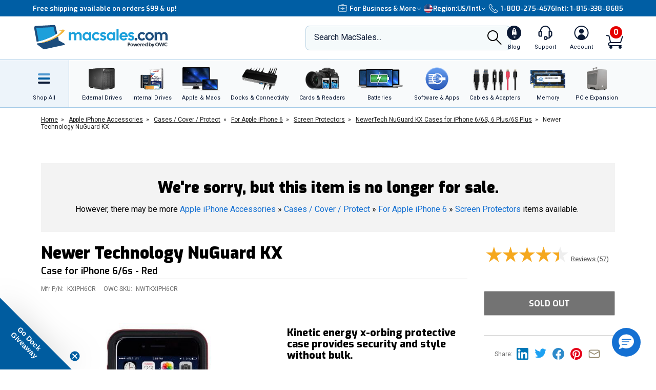

--- FILE ---
content_type: text/html;charset=UTF-8
request_url: https://eshop.macsales.com/item/NewerTech/KXIPH6CR/
body_size: 51038
content:

<!DOCTYPE html>
<html lang="en-US"> 

<head>
<!-- Google Tag Manager (GTM) -->
<script>(function(w,d,s,l,i){w[l]=w[l]||[];w[l].push({'gtm.start':
new Date().getTime(),event:'gtm.js'});var f=d.getElementsByTagName(s)[0],
j=d.createElement(s),dl=l!='dataLayer'?'&l='+l:'';j.async=true;j.src=
'https://www.googletagmanager.com/gtm.js?id='+i+dl;f.parentNode.insertBefore(j,f);
})(window,document,'script','dataLayer','GTM-TN7ZK6');</script>
<!-- End Google Tag Manager (GTM) -->
	<meta name="facebook-domain-verification" content="se68xhiyoxhjz1d6o5qun12dpjz3de" />
	
	<link rel="preconnect" href="https://fonts.gstatic.com" crossorigin />
	<link rel="preload" as="style" href="https://fonts.googleapis.com/css2?family=Exo:wght@300;600;800;900&family=Roboto:wght@300;400;500;600;700&display=swap" />
	<link rel="stylesheet" href="https://fonts.googleapis.com/css2?family=Exo:wght@300;600;800;900&family=Roboto:wght@300;400;500;600;700&display=swap" media="print" onload="this.media='all'" />
	

	
	
	<title>NewerTech NuGuard KX at MacSales.com</title>
	
	<meta charset="UTF-8">
	<meta name="viewport" content="width=device-width, initial-scale=1, maximum-scale=1, user-scalable=0">
	<meta http-equiv="X-UA-Compatible" content="IE=edge">
	<link rel="icon" href="/imgs/favicon/favicon-32x32.png">
	<meta name="format-detection" content="telephone=no">
	<meta name="ahrefs-site-verification" content="28849f94ddf4a5b9f91101e904ff113f8f5610d838a992cb281b6d27be6610f5">
	<meta name="description" content="(*) NewerTech NuGuard KX. Color: Red. X-treme Protection for Your iPhone 6/6s. Revolutionary X-Orbing gel technology absorbs, evenly distributes kinetic energy to protect your iPhone. Lifetime Newer Technology KXIPH6CR Limited Warranty." /> <link rel="canonical" href="https://eshop.macsales.com/item/NewerTech/KXIPH6CR/" /> <meta content="https://media.owcnow.com/image/upload/v1702916150/arrow_goxwmi.svg" property="og:image" /><meta content="https://media.owcnow.com/image/upload/v1702916150/arrow_goxwmi.svg" itemprop="image" /><meta content="https://media.owcnow.com/image/upload/v1702916150/arrow_goxwmi.svg" itemprop="thumbnailUrl" /><meta content="https://media.owcnow.com/image/upload/v1702916150/arrow_goxwmi.svg" name="twitter:image" /> 
		<link rel="stylesheet" type="text/css" href="/assets/css/styles_responsive2023.css?eilk2date" />
		
		<link rel="stylesheet" href="/assets/css/cart-drawer.css?eilk2date" />
	<link rel="stylesheet" type="text/css" href="/assets/css/pdp.css?eilk2date">
<link media="all" rel="stylesheet" type="text/css" href="/assets/css/timed-promos.css?eilk2date" /> 


<link rel="preconnect" href="https://dev.visualwebsiteoptimizer.com" />
<script type='text/javascript' id='vwoCode'>
window._vwo_code || (function() {
var account_id=751937,
version=2.1,
settings_tolerance=2000,
hide_element='body',
hide_element_style = 'opacity:0 !important;filter:alpha(opacity=0) !important;background:none !important;transition:none !important;',
/* DO NOT EDIT BELOW THIS LINE */
f=false,w=window,d=document,v=d.querySelector('#vwoCode'),cK='_vwo_'+account_id+'_settings',cc={};try{var c=JSON.parse(localStorage.getItem('_vwo_'+account_id+'_config'));cc=c&&typeof c==='object'?c:{}}catch(e){}var stT=cc.stT==='session'?w.sessionStorage:w.localStorage;code={use_existing_jquery:function(){return typeof use_existing_jquery!=='undefined'?use_existing_jquery:undefined},library_tolerance:function(){return typeof library_tolerance!=='undefined'?library_tolerance:undefined},settings_tolerance:function(){return cc.sT||settings_tolerance},hide_element_style:function(){return'{'+(cc.hES||hide_element_style)+'}'},hide_element:function(){if(performance.getEntriesByName('first-contentful-paint')[0]){return''}return typeof cc.hE==='string'?cc.hE:hide_element},getVersion:function(){return version},finish:function(e){if(!f){f=true;var t=d.getElementById('_vis_opt_path_hides');if(t)t.parentNode.removeChild(t);if(e)(new Image).src='https://dev.visualwebsiteoptimizer.com/ee.gif?a='+account_id+e}},finished:function(){return f},addScript:function(e){var t=d.createElement('script');t.type='text/javascript';if(e.src){t.src=e.src}else{t.text=e.text}d.getElementsByTagName('head')[0].appendChild(t)},load:function(e,t){var i=this.getSettings(),n=d.createElement('script'),r=this;t=t||{};if(i){n.textContent=i;d.getElementsByTagName('head')[0].appendChild(n);if(!w.VWO||VWO.caE){stT.removeItem(cK);r.load(e)}}else{var o=new XMLHttpRequest;o.open('GET',e,true);o.withCredentials=!t.dSC;o.responseType=t.responseType||'text';o.onload=function(){if(t.onloadCb){return t.onloadCb(o,e)}if(o.status===200){_vwo_code.addScript({text:o.responseText})}else{_vwo_code.finish('&e=loading_failure:'+e)}};o.onerror=function(){if(t.onerrorCb){return t.onerrorCb(e)}_vwo_code.finish('&e=loading_failure:'+e)};o.send()}},getSettings:function(){try{var e=stT.getItem(cK);if(!e){return}e=JSON.parse(e);if(Date.now()>e.e){stT.removeItem(cK);return}return e.s}catch(e){return}},init:function(){if(d.URL.indexOf('__vwo_disable__')>-1)return;var e=this.settings_tolerance();w._vwo_settings_timer=setTimeout(function(){_vwo_code.finish();stT.removeItem(cK)},e);var t;if(this.hide_element()!=='body'){t=d.createElement('style');var i=this.hide_element(),n=i?i+this.hide_element_style():'',r=d.getElementsByTagName('head')[0];t.setAttribute('id','_vis_opt_path_hides');v&&t.setAttribute('nonce',v.nonce);t.setAttribute('type','text/css');if(t.styleSheet)t.styleSheet.cssText=n;else t.appendChild(d.createTextNode(n));r.appendChild(t)}else{t=d.getElementsByTagName('head')[0];var n=d.createElement('div');n.style.cssText='z-index: 2147483647 !important;position: fixed !important;left: 0 !important;top: 0 !important;width: 100% !important;height: 100% !important;background: white !important;';n.setAttribute('id','_vis_opt_path_hides');n.classList.add('_vis_hide_layer');t.parentNode.insertBefore(n,t.nextSibling)}var o='https://dev.visualwebsiteoptimizer.com/j.php?a='+account_id+'&u='+encodeURIComponent(d.URL)+'&vn='+version;if(w.location.search.indexOf('_vwo_xhr')!==-1){this.addScript({src:o})}else{this.load(o+'&x=true')}}};w._vwo_code=code;code.init();})();
</script>


		<style>
		.cky-consent-bar .cky-banner-btn-close img {height:16px !important;width:16px !important;margin:4px 2px !important;}
		</style>
		
		
	
</head>

<body class="">
<!-- Google Tag Manager (GTM) (noscript) -->
<noscript><iframe src="https://www.googletagmanager.com/ns.html?id=GTM-TN7ZK6"
height="0" width="0" style="display:none;visibility:hidden"></iframe></noscript>
<!-- End Google Tag Manager (GTM) (noscript) -->



	<script type="application/json" id="main-site-data">{"siteFlair":{"badges":{"clearance":76.0,"whatsnew":10,"specials":280.0},"newsbar":[{"cta":"Sign Up","id":24,"headline":"Get out of this world deals delivered to your inbox!","url":"/shop/macsales_newsletter"},{"cta":"Our story","id":1,"headline":"Celebrating 35 years of quality gear and expert support.","url":"/about-us"}],"phone":[],"regions":[{"selected":true,"label":"USA + International","icon":"https://media.owcnow.com/image/upload/flag-icon-usa_fkbhvw","url":"https://eshop.macsales.com/","abbr":"US/Intl"},{"selected":false,"label":"OWC Canada","icon":"https://media.owcnow.com/image/upload/flag-icon-canada_utturz","url":"https://ca.macsales.com/","abbr":"Canada"}],"icons":{"payment":["https://media.owcnow.com/image/upload/v1702925138/visa_pjmdc9.svg","https://media.owcnow.com/image/upload/v1702925138/mastercard_pu5cc8.svg","https://media.owcnow.com/image/upload/v1702925137/amex_odmz17.svg","https://media.owcnow.com/image/upload/v1702925138/discover_qxrppf.svg","https://media.owcnow.com/image/upload/v1702925138/paypal_xq0rhe.svg","https://media.owcnow.com/image/upload/v1702925138/apple_pay_e8v1wc.svg","https://media.owcnow.com/image/upload/v1702925137/amazon_cu4z86.svg","https://media.owcnow.com/image/upload/v1705521779/affirm-payment_kt0dg7.svg"]}},"siteCustomer":{"guestid":114019243,"class":"standard","searches":[]},"siteNav":[{"alt_label":"External Drives","image":"https://media.owcnow.com/image/upload/dpr_2.0,f_auto,q_auto,w_95/e_sharpen/owc-thunderBay-4-hero-right-2024.png","label":"External Drives","id":1,"icon":"https://media.owcnow.com/image/upload/v1702916155/nav-externaldrives_v5vx6y.svg","url":"/shop/external-storage","children":[{"label":"Desktop Drives","id":2,"url":"/shop/desktop-storage","children":[]},{"label":"Thunderbolt Drives","id":136,"url":"/shop/thunderbolt/thunderbolt-external-drives","children":[]},{"label":"Portable Drives","id":3,"url":"/shop/portable-drives","children":[]},{"label":"Portable SSDs","id":164,"url":"/shop/external-storage/portable-ssd","children":[]},{"label":"External SSDs","id":137,"url":"/shop/external-storage/ssd","children":[]},{"label":"Network Attached Storage","id":135,"url":"/shop/nas-storage","children":[{"label":"Jupiter","id":154,"url":"/shop/storage/Enterprise/jupiter","children":[]},{"label":"Jellyfish","id":155,"url":"/shop/jellyfish-nas-storage","children":[]}]},{"label":"Rack Mount Storage","id":143,"url":"/shop/owc-flex-1u4","children":[]},{"label":"Archival & LTO Tape","id":4,"url":"/shop/archival-lto-tape-storage","children":[]},{"label":"Blu-ray/DVD/CD Optical Drives","id":5,"url":"/shop/optical-drives","children":[]},{"label":"Drive Enclosures","id":144,"url":"/shop/hard-drives/External-Enclosures","children":[]}]},{"alt_label":"Internal Drives","image":"https://media.owcnow.com/image/upload/dpr_2.0,f_auto,q_auto,w_95/e_sharpen/internal-drives-nav.png","label":"Internal Drives","id":19,"icon":"https://media.owcnow.com/image/upload/v1702916154/nav-internal-drives_umxq2i.svg","url":"/shop/internal_storage/hard_drives_and_SSD","children":[{"label":"SSDs for Mac","id":20,"url":"/shop/ssd/owc","children":[{"label":"MacBook Pro","id":24,"url":"/shop/ssd/owc/macbook-pro","children":[]},{"label":"MacBook Air","id":25,"url":"/shop/ssd/owc/macbook-air","children":[]},{"label":"iMac","id":22,"url":"/shop/ssd/owc/imac","children":[]},{"label":"Mac Pro","id":21,"url":"/shop/ssd/owc/mac-pro","children":[]},{"label":"Mac mini","id":23,"url":"/shop/ssd/owc/mac-mini","children":[]},{"label":"MacBook","id":26,"url":"/shop/ssd/owc/macbook/2006-current","children":[]},{"label":"Legacy Mac Models","id":156,"url":"/shop/ssd/owc","children":[]},{"label":"PS4 HDD Upgade Kits","id":27,"url":"/shop/ps4-hard-drive-upgrade-kit","children":[]}]},{"label":"2.5-inch SATA SSDs","id":28,"url":"/shop/SSD/OWC/lineup#2-5-inch-sata","children":[]},{"label":"PCIe NVMe SSDs","id":29,"url":"/shop/SSD/OWC/lineup#pcie","children":[]},{"label":"NVMe M.2 SSDs","id":30,"url":"/shop/SSD/OWC/lineup#nvme-m-2","children":[]},{"label":"NVMe U.2 SSDs","id":31,"url":"/shop/SSD/OWC/lineup#nvme-u-2","children":[]},{"label":"3.5-inch HDDs","id":33,"url":"/shop/hard-drives/3.5-SerialATA","children":[]},{"label":"2.5-inch HDDs","id":34,"url":"/shop/hard-drives/2.5-Notebook","children":[]},{"label":"DVD/CD/Blu-ray Optical Drives","id":35,"url":"/shop/optical-drives/superdrives","children":[]},{"label":"iMac DIY Drive Upgrade Kits","id":157,"url":"/shop/imacdiy/","children":[]},{"label":"PS4 HDD Upgrade Kits","id":158,"url":"/shop/ps4-hard-drive-upgrade-kit","children":[]}]},{"alt_label":"Apple & Macs","image":"https://media.owcnow.com/image/upload/e_trim/dpr_2.0,f_auto,q_auto,w_95/e_sharpen/imac-pro-macbook-air.png","label":"Apple & Macs","id":46,"icon":"https://media.owcnow.com/image/upload/v1702916156/nav-macs_uzdiie.svg","url":"/shop/Apple_Systems/Used/Macs_and_Tablets","children":[{"label":"MacBook Pro","id":47,"url":"/configure-my-mac/macbook-pro","children":[]},{"label":"MacBook Air & MacBook","id":48,"url":"/configure-my-mac/macbook-air","children":[]},{"label":"iMac & iMac Pro","id":49,"url":"/configure-my-mac/imac","children":[]},{"label":"Mac Pro","id":50,"url":"/configure-my-mac/mac-pro","children":[]},{"label":"Mac Studio","id":51,"url":"/configure-my-mac/mac-studio","children":[]},{"label":"Mac mini","id":52,"url":"/configure-my-mac/mac-mini","children":[]},{"label":"iPad & iPad Pro","id":53,"url":"/shop/apple/ipad","children":[]},{"label":"iPhone","id":54,"url":"/shop/apple/iphone","children":[]},{"label":"Apple Watch","id":55,"url":"/shop/apple/watch","children":[]},{"label":"Apple TV","id":56,"url":"/shop/apple/apple-tv","children":[]},{"label":"Apple Displays","id":57,"url":"/shop/apple/displays","children":[]},{"label":"Apple Accessories","id":58,"url":"/shop/apple/specials","children":[]},{"label":"Sell Your Mac","id":59,"url":"/trade-in-your-mac","children":[]}]},{"alt_label":"Docks & Connectivity","image":"https://media.owcnow.com/image/upload/dpr_2.0,f_auto,q_auto,w_95/e_sharpen/tb-14port-dock-hero-plugs-in-left-medbkg.png","label":"Docks & Connectivity","id":36,"icon":"https://media.owcnow.com/image/upload/v1702916153/nav-docks_ehcpi3.svg","url":"/shop/docks","children":[{"label":"Thunderbolt Docks","id":37,"url":"/shop/thunderbolt/thunderbolt-docks","children":[]},{"label":"Thunderbolt Hub","id":38,"url":"/shop/owc-thunderbolt-hub","children":[]},{"label":"Travel Docks & Hubs","id":147,"url":"/shop/docks#drive-docking-stations:travel-dock","children":[]},{"label":"USB-C Docks","id":39,"url":"/shop/docks#primary-connection:usb-c","children":[]},{"label":"Network Adapters","id":40,"url":"/shop/docks#drive-docking-stations:ethernet-adapters","children":[]},{"label":"Video & Display Adapters","id":41,"url":"/shop/docks#drive-docking-stations:display-adapter","children":[]},{"label":"Cables","id":42,"url":"/shop/accessories/cables","children":[]}]},{"alt_label":"Cards & Readers","image":"https://media.owcnow.com/image/upload/dpr_2.0,f_auto,q_auto,w_95/e_sharpen/cards-readers-nav-v2.png","label":"Memory Cards & Readers","id":43,"icon":"https://media.owcnow.com/image/upload/v1702916154/nav-memory-cards_emwwdo.svg","url":"/shop/memory-cards/atlas","children":[{"label":"Memory Cards","id":44,"url":"/shop/memory-cards/atlas#memory-cards","children":[]},{"label":"Memory Card Readers","id":45,"url":"/shop/memory-cards/atlas#memory-card-readers","children":[]}]},{"alt_label":"Batteries","image":"https://media.owcnow.com/image/upload/dpr_2.0,f_auto,q_auto,w_95/e_sharpen/batteries-nav.png","label":"Batteries & Power","id":60,"icon":"https://media.owcnow.com/image/upload/v1702916152/nav-batteries_tjabch.svg","url":"","children":[{"label":"Batteries for Mac","id":61,"url":"/shop/Apple/Laptop/Batteries","children":[{"label":"MacBook Pro","id":62,"url":"/shop/laptop-batteries/macbook-pro","children":[]},{"label":"MacBook Air","id":63,"url":"/shop/laptop-batteries/macbook-air","children":[]},{"label":"MacBook","id":64,"url":"/shop/laptop-batteries/macbook","children":[]}]},{"label":"Power Adapters","id":65,"url":"/shop/accessories/power-adapters","children":[]},{"label":"Portable Powerbanks","id":66,"url":"/shop/accessories/portable-usb-power","children":[]},{"label":"Power Cables","id":161,"url":"/shop/cables/power","children":[]}]},{"alt_label":"Software & Apps","image":"https://media.owcnow.com/image/upload/dpr_2.0,f_auto,q_auto,w_95/e_sharpen/softraid-app-icon.svg","label":"Software & Apps","id":67,"icon":"https://media.owcnow.com/image/upload/v1702916156/nav-software-apps_c8spwl.svg","url":"/shop/software","children":[{"label":"Copy That","id":69,"url":"/shop/copy-that","children":[]},{"label":"Copy That Mobile","id":70,"url":"https://www.owc.com/solutions/copy-that-mobile","children":[]},{"label":"Disk Aware","id":71,"url":"https://www.owc.com/solutions/disk-aware","children":[]},{"label":"Dock Ejector","id":73,"url":"https://www.owc.com/solutions/dock-ejector","children":[]},{"label":"Innergize","id":74,"url":"/shop/innergize","children":[]},{"label":"MacDrive","id":75,"url":"/shop/macdrive","children":[]},{"label":"My OWC","id":165,"url":"/shop/my-owc-app","children":[]},{"label":"Software Utilities","id":175,"url":"https://www.owc.com/solutions/utilities","children":[]},{"label":"SoftRAID","id":77,"url":"/shop/softraid","children":[]}]},{"alt_label":"Cables & Adapters","image":"https://media.owcnow.com/image/upload/e_make_transparent/dpr_2.0,f_auto,q_auto,w_95/e_sharpen/cables-nav.png","label":"Cables & Adapters","id":78,"icon":"https://media.owcnow.com/image/upload/v1702916152/nav-cables_trubfo.svg","url":"/shop/accessories/cables","children":[{"label":"Thunderbolt 5 (USB-C) Cables","id":162,"url":"/shop/owc-thunderbolt-5-cables","children":[]},{"label":"Thunderbolt 4 (USB-C) Cables","id":132,"url":"/shop/owc-thunderbolt-4-cables","children":[]},{"label":"Thunderbolt Adapters","id":134,"url":"/shop/thunderbolt/thunderbolt-interface-adapters","children":[]},{"label":"USB4 Cables","id":163,"url":"/shop/owc-usb4-cables","children":[]},{"label":"USB-C Cables","id":149,"url":"/shop/cables/usb-c","children":[]},{"label":"USB-C Adapters","id":148,"url":"/shop/cables/usb-c-adapters","children":[]},{"label":"USB Cables","id":83,"url":"/shop/cables/usb","children":[]},{"label":"USB Adapters","id":150,"url":"/shop/cables/usb-adapters","children":[]},{"label":"Lightning Cables","id":84,"url":"/shop/cables/lightning","children":[]},{"label":"Video & Display Cables","id":85,"url":"/shop/cables/video","children":[]},{"label":"Video & Display Adapters","id":160,"url":"/shop/video/display-adapters","children":[]},{"label":"Power Cables","id":86,"url":"/shop/cables/power","children":[]},{"label":"Audio Cables","id":87,"url":"/shop/cables/audio","children":[]},{"label":"FireWire Cables","id":88,"url":"/shop/cables/firewire","children":[]},{"label":"More Cables & Adapters","id":89,"url":"/shop/cables","children":[]}]},{"alt_label":"Memory","image":"https://media.owcnow.com/image/upload/e_make_transparent/e_trim/c_lpad,h_1.3,w_1.0/dpr_2.0,f_auto,q_auto,w_95/e_sharpen/owc-memory-generic-2.png","label":"Memory","id":95,"icon":"https://media.owcnow.com/image/upload/v1702916155/nav-memory_nz4bjo.svg","url":"/shop/memory","children":[{"label":"Mac Memory","id":166,"url":"/shop/apple/memory/","children":[{"label":"Mac Pro","id":171,"url":"/shop/memory/Mac-Pro-Memory","children":[]},{"label":"MacBook Pro","id":170,"url":"/shop/memory/Apple_MacBook_MacBook_Pro/Upgrade","children":[]},{"label":"Mac mini","id":173,"url":"/shop/mac-mini","children":[]},{"label":"iMac","id":168,"url":"/shop/apple/memory/iMac","children":[]},{"label":"iMac Pro","id":172,"url":"/shop/memory/imac-pro-2017","children":[]},{"label":"MacBook","id":169,"url":"/shop/memory/Apple_MacBook_MacBook_Pro/Upgrade/Macbook_selector","children":[]},{"label":"Legacy Mac Memory","id":174,"url":"/upgrades/","children":[]}]},{"label":"PC Memory","id":167,"url":"/shop/pc-memory","children":[]}]},{"alt_label":"PCIe Expansion","image":"https://media.owcnow.com/image/upload/e_make_transparent/e_trim/dpr_2.0,f_auto,q_auto,w_95/e_sharpen/akitio-node-titan-hero-right","label":"PCIe Expansion","id":104,"icon":"https://media.owcnow.com/image/upload/v1702916156/nav-PCIe_j4oi3p.svg","url":"/shop/thunderbolt/thunderbolt-expansion","children":[{"label":"External GPUs","id":105,"url":"/shop/thunderbolt/thunderbolt-expansion#expansion-type:external-gpu","children":[]},{"label":"External PCIe Expansion","id":106,"url":"/shop/thunderbolt/thunderbolt-expansion#expansion-type:pcie-expansion","children":[]},{"label":"External PCIe Storage","id":107,"url":"/shop/thunderbolt/thunderbolt-expansion#expansion-type:external-storage","children":[]},{"label":"U.2 Interchange System","id":108,"url":"/shop/owc-u2-nvme-interchange-system","children":[]},{"label":"Internal PCIe Storage","id":159,"url":"/shop/SSD/OWC/lineup#pcie","children":[]},{"label":"PCIe Network Adapters","id":109,"url":"/shop/expansion-cards/pcie/10g-ethernet","children":[]},{"label":"More PCIe Expansion","id":110,"url":"/shop/expansion-cards/pcie","children":[]}]},{"alt_label":"Accessories","image":"https://media.owcnow.com/image/upload/e_make_transparent/e_trim/dpr_2.0,f_auto,q_auto,w_95/e_sharpen/icon_keyboard_prasyd","label":"Accessories","id":90,"icon":"https://media.owcnow.com/image/upload/v1702916152/nav-accessories_ezo7ad.svg","url":"/shop/accessories","children":[{"label":"Tools & Toolkits","id":91,"url":"/shop/accessories/tools-toolkits","children":[]},{"label":"Hardware Accessories","id":92,"url":"/shop/accessories/mac-hardware-accessories","children":[]},{"label":"Video & Display Adapters","id":93,"url":"/shop/video/display-adapters","children":[]},{"label":"Service Parts","id":94,"url":"/shop/service-parts","children":[]}]},{"alt_label":"Peripherals","label":"Peripherals","id":111,"icon":"https://media.owcnow.com/image/upload/v1702916156/nav-peripherals_omknfr.svg","url":"","children":[{"label":"Displays","id":112,"url":"/shop/apple/displays","children":[]},{"label":"Video Cards","id":113,"url":"/shop/video/video-cards","children":[]},{"label":"Keyboards","id":114,"url":"/shop/accessories/keyboards","children":[]},{"label":"Mice","id":115,"url":"/shop/accessories/Mouse_Mice","children":[]},{"label":"Microphones","id":116,"url":"/shop/audio/microphones","children":[]},{"label":"Audio Interfaces","id":117,"url":"/shop/audio/interfaces","children":[]},{"label":"Video & Display Adapters","id":118,"url":"/shop/video/display-adapters","children":[]}]},{"alt_label":"Deals","label":"Deals","id":119,"icon":"https://media.owcnow.com/image/upload/v1702917511/nav-deals_xg6nfn.svg","url":"","children":[{"label":"Newsletter Sign Up (Email Deals)","id":120,"url":"/shop/macsales_newsletter","children":[]},{"label":"Specials & Featured","id":121,"url":"/shop/specials","children":[]},{"label":"Clearance","id":122,"url":"/shop/clearance","children":[]}]},{"alt_label":"Rocket Yard Blog","label":"Rocket Yard Blog","id":123,"icon":"https://media.owcnow.com/image/upload/v1702916156/nav-rocket-yard-blog_zxetkg.svg","url":"/blog/","children":[]},{"alt_label":"Upgrade Support","label":"Upgrade Support","id":124,"icon":"https://media.owcnow.com/image/upload/v1702916157/nav-upgrade-DIY_xjgmmj.svg","url":"/Service/","children":[{"label":"Upgrade Your Mac","id":125,"url":"/upgrades/","children":[]},{"label":"DIY Install Videos","id":126,"url":"/installvideos","children":[]},{"label":"Manuals, Drivers, Firmware","id":127,"url":"/tech_center/basictrob.cfm","children":[]},{"label":"FAQ Knowledge Base","id":128,"url":"/Service/Knowledgebase/","children":[]},{"label":"Drive Formatting Tips","id":129,"url":"/tech_center/drive-formatting-data-migration","children":[]},{"label":"Support Archive","id":130,"url":"/tech_center/support/archive.cfm","children":[]},{"label":"OWC Upgrade Service","id":131,"url":"/shop/upgrade-service","children":[]}]}]}</script>



	

	<div id="header" class="visual-nav">
<svg aria-hidden="true" style="position: absolute; width: 0; height: 0; overflow: hidden;" version="1.1" xmlns="http://www.w3.org/2000/svg" xmlns:xlink="http://www.w3.org/1999/xlink">
	<defs>
    <path id="kkxq4xmfta" d="M0 0h23.98v24H0z" />
    <path id="0cn3tvpzaa" d="M0 0h24.375v17H0z" />
		<g id="owc-logo" xmlns="http://www.w3.org/2000/svg" fill-rule="evenodd" clip-rule="evenodd" stroke-linejoin="round" stroke-miterlimit="2"><path d="M59.84 23.717a2.661 2.661 0 00-1.39-1.6 6.1 6.1 0 00-3-.64 7.177 7.177 0 00-2.51.41 4.8 4.8 0 00-1.82 1.14 3.638 3.638 0 00-.93 1.5c-.197.77-.344 1.551-.44 2.34l-.57 4.21a9.588 9.588 0 000 3.18c.186.73.694 1.338 1.38 1.65a6.413 6.413 0 003 .6 6.555 6.555 0 003.12-.7 4.145 4.145 0 001.81-1.64c.427-1.01.697-2.079.8-3.17l.08-.57h-4.26l-.25 1.81a4.736 4.736 0 01-.36 1.51.703.703 0 01-.66.32c-.32 0-.52-.11-.58-.32a4.04 4.04 0 010-1.37l.92-6.71c.04-.49.154-.974.34-1.43a.74.74 0 01.7-.32c.31 0 .5.09.56.27.08.45.08.91 0 1.36l-.35 2.51h4.26l.19-1.37a8.35 8.35 0 00-.04-2.97z" fill-rule="nonzero" /><path d="M71.64 34.947c3.58 2.33 5.46 4.38 5 5.82-.51 1.61-3.85 2.18-9 1.82a29.214 29.214 0 003.243-13.377C70.883 13.186 57.697 0 41.673 0 27.237 0 14.857 10.702 12.77 24.987c-3.74-2.4-5.72-4.51-5.26-6 .46-1.49 3.17-2 7.44-1.9-8.61-1.41-14.31-1.33-14.9.55-.81 2.59 8.2 7.88 21.93 13.35-.113.782-.183 1.57-.21 2.36-.002.592.184 1.17.53 1.65.383.526.917.923 1.53 1.14a6.559 6.559 0 002.31.38 7.263 7.263 0 002.48-.4 4.682 4.682 0 001.81-1.15c.183-.194.347-.405.49-.63l2.33.81v1.06h3.17l3.33 1.07c23.06 7.26 42.67 10.23 43.79 6.64.59-1.86-4.03-5.2-11.9-8.97zm-44.58-1.2a.622.622 0 01-.61.34c-.28 0-.45-.1-.5-.29-.04-.518-.01-1.04.09-1.55l.93-6.75c.014-.469.137-.928.36-1.34a.708.708 0 01.54-.23c.27 0 .43.09.49.28.07.427.07.863 0 1.29l-.91 6.64a6.801 6.801 0 01-.38 1.61h-.01zm11.46 2.43c1.14-3.813 1.88-6.327 2.22-7.54 0 2.83.08 5.36.25 7.58h5.3l3.88-14.42h-4.14a116.384 116.384 0 00-2.59 10.26l.27-5.49c.13-2.76.2-4.34.2-4.76H39.5c-1.187 4.08-2.033 7.383-2.54 9.91l.24-4.87.24-5h-4.13l-.06 12.59-2-.72c.046-.11.086-.225.12-.34.235-1.016.415-2.044.54-3.08l.34-2.46c.165-1.033.27-2.075.31-3.12 0-.589-.185-1.163-.53-1.64a3.211 3.211 0 00-1.53-1.14 6.608 6.608 0 00-2.31-.38 7.215 7.215 0 00-2.48.4 4.645 4.645 0 00-1.81 1.15 3.736 3.736 0 00-1 1.65 28.92 28.92 0 00-.54 3.08l-.3 2.14a101.631 101.631 0 01-3.6-1.71c.517-12.34 10.81-22.21 23.16-22.21 12.716 0 23.18 10.464 23.18 23.18a23.18 23.18 0 01-3.75 12.64 154.235 154.235 0 01-21.06-5.25l-1.47-.45z" fill-rule="nonzero" /></g>
    <g id="facebook-icon" transform="translate(1.2189, 0.2072)">
        <path d="M24.4645893,12.1412354 C24.4645893,5.43582535 18.9879953,-2.77555756e-16 12.2322947,-2.77555756e-16 C5.47659404,-2.77555756e-16 4.4408921e-16,5.43582535 4.4408921e-16,12.1412354 C4.4408921e-16,17.835232 3.94931865,22.6129052 9.27726585,23.9249357 L9.27726585,15.8514027 L6.75486883,15.8514027 L6.75486883,12.1412354 L9.27726585,12.1412354 L9.27726585,10.5425261 C9.27726585,6.41003808 11.1614307,4.49463678 15.2489742,4.49463678 C16.0239146,4.49463678 17.3611001,4.64543092 17.9081283,4.79627363 L17.9081283,8.1595901 C17.6193972,8.12943127 17.117971,8.11432757 16.4949558,8.11432757 C14.489202,8.11432757 13.7142127,8.86844398 13.7142127,10.8291078 L13.7142127,12.1412354 L17.7097205,12.1412354 L17.023342,15.8514027 L13.7142127,15.8514027 L13.7142127,24.1935484 C19.77096,23.4674539 24.4645893,18.3487091 24.4645893,12.1412354" id="Fill-1"></path>
    </g>
    <g id="instagram-icon" fill-rule="evenodd">
      <path d="M3.776.593A5.383 5.383 0 0 0 1.83 1.866a5.388 5.388 0 0 0-1.265 1.95c-.271.7-.455 1.5-.506 2.67C.007 7.657-.004 8.034 0 11.021c.006 2.987.02 3.362.076 4.535.056 1.17.242 1.97.517 2.668.282.723.66 1.336 1.272 1.946.612.61 1.225.985 1.951 1.265.7.27 1.5.455 2.67.506 1.172.052 1.548.063 4.535.058 2.986-.006 3.362-.02 4.535-.075 1.174-.056 1.968-.243 2.668-.516a5.391 5.391 0 0 0 1.945-1.273 5.391 5.391 0 0 0 1.265-1.95c.271-.7.455-1.5.506-2.67.051-1.175.063-1.55.058-4.536-.006-2.987-.02-3.361-.075-4.534-.056-1.173-.242-1.97-.516-2.67a5.4 5.4 0 0 0-1.272-1.945A5.368 5.368 0 0 0 18.185.565c-.7-.27-1.5-.455-2.67-.506-1.172-.05-1.549-.063-4.536-.058C7.992.007 7.618.02 6.444.077c-1.17.055-1.97.242-2.668.516zm2.797 19.37c-1.073-.047-1.655-.225-2.043-.375a3.425 3.425 0 0 1-1.267-.82 3.388 3.388 0 0 1-.825-1.263c-.15-.388-.332-.97-.382-2.043-.055-1.159-.066-1.507-.073-4.444-.006-2.936.005-3.284.056-4.444.046-1.071.225-1.654.374-2.042.198-.515.436-.88.82-1.267.384-.386.75-.624 1.264-.825.388-.151.97-.331 2.041-.382 1.16-.055 1.508-.066 4.444-.073 2.937-.006 3.285.005 4.446.056 1.071.047 1.655.224 2.042.374.514.198.88.436 1.267.82.386.385.624.75.825 1.264.152.387.331.968.382 2.041.055 1.16.068 1.508.073 4.444.005 2.936-.005 3.285-.056 4.444-.047 1.073-.224 1.655-.374 2.044a3.41 3.41 0 0 1-.82 1.266c-.385.386-.75.624-1.264.825-.387.151-.97.332-2.04.383-1.16.054-1.508.066-4.446.072-2.937.006-3.284-.005-4.444-.056M15.54 5.121a1.32 1.32 0 1 0 2.64-.005 1.32 1.32 0 0 0-2.64.005M5.352 11.01a5.648 5.648 0 1 0 11.297-.022 5.648 5.648 0 0 0-11.297.022m1.981-.004a3.667 3.667 0 1 1 7.334-.014 3.667 3.667 0 0 1-7.334.014" fill-rule="nonzero" />
    </g>
    <g id="x-icon" xmlns="http://www.w3.org/2000/svg" version="1.1" fill-rule="evenodd">
      <path class="st0" d="M714.16,519.28L1160.89,0h-105.86l-387.89,450.89L357.33,0H0l468.49,681.82L0,1226.37h105.87l409.63-476.15,327.18,476.15h357.33l-485.86-707.09h.03ZM569.16,687.83l-47.47-67.89L144.01,79.69h162.6l304.8,435.99,47.47,67.89,396.2,566.72h-162.6l-323.31-462.45v-.03Z" />
    </g>
    <g id="youtube-icon" transform="translate(.813)" fill-rule="evenodd">
        <mask id="wxivj0jt7b" fill="#fff">
            <use xlink:href="#0cn3tvpzaa" />
        </mask>
        <path d="M9.75 12.143V4.857L16.082 8.5 9.75 12.143zm14.116-9.488A3.047 3.047 0 0 0 21.71.507C19.81 0 12.187 0 12.187 0S4.565 0 2.664.507A3.047 3.047 0 0 0 .51 2.655C0 4.549 0 8.5 0 8.5s0 3.951.51 5.845a3.047 3.047 0 0 0 2.154 2.147C4.565 17 12.187 17 12.187 17s7.623 0 9.524-.508a3.047 3.047 0 0 0 2.155-2.147c.509-1.894.509-5.845.509-5.845s0-3.951-.51-5.845z" fill-rule="nonzero" mask="url(#wxivj0jt7b)" />
    </g>
    <g id="pinterest-icon" transform="translate(.02)" fill-rule="evenodd">
        <mask id="ocm5izdaob" fill="#fff">
            <use xlink:href="#kkxq4xmfta" />
        </mask>
        <path d="M11.98 0c-6.627 0-12 5.373-12 12 0 5.084 3.163 9.43 7.627 11.178-.105-.95-.2-2.41.042-3.446.218-.936 1.407-5.965 1.407-5.965s-.359-.718-.359-1.781c0-1.669.967-2.914 2.171-2.914 1.024 0 1.519.768 1.519 1.69 0 1.03-.656 2.569-.994 3.995-.283 1.195.599 2.169 1.777 2.169 2.133 0 3.772-2.25 3.772-5.496 0-2.873-2.064-4.881-5.012-4.881-3.415 0-5.419 2.56-5.419 5.207 0 1.032.398 2.137.893 2.739a.359.359 0 0 1 .083.344c-.09.379-.293 1.194-.333 1.36-.052.22-.174.267-.401.161-1.499-.697-2.436-2.889-2.436-4.648 0-3.786 2.75-7.262 7.929-7.262 4.163 0 7.398 2.966 7.398 6.93 0 4.136-2.608 7.464-6.227 7.464-1.216 0-2.36-.631-2.75-1.377 0 0-.602 2.29-.748 2.852-.271 1.042-1.003 2.349-1.492 3.146A11.99 11.99 0 0 0 11.98 24c6.628 0 12-5.372 12-12 0-6.627-5.372-12-12-12" mask="url(#ocm5izdaob)" />
    </g>
    <g id="support-icon" xmlns="http://www.w3.org/2000/svg" fill-rule="evenodd">
      <path d="M25.356 18.313c0 .622-.475 1.097-1.096 1.097h-1.462v-6.945h1.462c.621 0 1.096.475 1.096 1.096v4.752zm-10.6 7.494a1.638 1.638 0 0 1-1.645-1.645c0-.914.731-1.645 1.645-1.645s1.645.731 1.645 1.645c0 .877-.731 1.645-1.645 1.645zM5.252 19.41H3.79a1.077 1.077 0 0 1-1.097-1.097v-4.752c0-.621.475-1.096 1.097-1.096h1.462v6.945zm19.008-9.175C24.26 4.605 19.654 0 14.025 0 8.395 0 3.79 4.606 3.79 10.235a3.276 3.276 0 0 0-3.29 3.29v4.752a3.276 3.276 0 0 0 3.29 3.29h3.655V10.235H5.983c0-4.423 3.619-8.042 8.042-8.042s8.042 3.619 8.042 8.042h-1.463v11.332h1.938a2.511 2.511 0 0 1-2.303 1.462H18.41a3.86 3.86 0 0 0-3.692-2.742 3.886 3.886 0 0 0-3.801 3.875A3.838 3.838 0 0 0 14.756 28c1.718 0 3.217-1.17 3.692-2.742h1.827c2.267 0 4.168-1.608 4.643-3.728a3.259 3.259 0 0 0 2.668-3.217v-4.752c-.036-1.827-1.499-3.326-3.326-3.326z"></path>
  </g>
  <g id="contact-icon" width="29" height="22" viewbox="0 0 29 22" xmlns="http://www.w3.org/2000/svg" xmlns:xlink="http://www.w3.org/1999/xlink">
  <defs>
      <path id="573z8cp9pa" d="M0 0h28v21.263H0z" />
  </defs>
  <g transform="translate(.5)" fill="none" fill-rule="evenodd">
      <mask id="k5urcq85ab" fill="#fff">
          <use xlink:href="#573z8cp9pa" />
      </mask>
      <path d="m11.21 10.009 1.958 1.99a1.178 1.178 0 0 0 1.668-.002c2.855-2.907 6.874-6.98 9.96-10.11H3.205c2.478 2.515 5.724 5.806 8.003 8.122zM1.886 3.236V18.06l7.31-7.407c-2.192-2.225-5.029-5.101-7.31-7.418zm16.916 7.418 7.31 7.407V3.236c-2.312 2.346-5.006 5.078-7.31 7.418zM3.24 19.376h21.52l-7.28-7.379c-1.314 1.276-1.775 2.186-3.48 2.237-1.707-.05-2.17-.968-3.48-2.237l-7.28 7.38zm21.97 1.887H2.79A2.792 2.792 0 0 1 0 18.474V2.79A2.792 2.792 0 0 1 2.79 0h22.42A2.792 2.792 0 0 1 28 2.789v15.685a2.792 2.792 0 0 1-2.79 2.789z" fill="#0A1934" mask="url(#k5urcq85ab)" />
  </g>
</g>
<g id="chat-icon" width="22" height="21" viewbox="0 0 22 21" xmlns="http://www.w3.org/2000/svg" xmlns:xlink="http://www.w3.org/1999/xlink">
  <defs>
      <path id="h2nugyyu2a" d="M0 0h21v21H0z" />
  </defs>
  <g transform="translate(.5)" fill="none" fill-rule="evenodd">
      <mask id="gpdxt8lhzb" fill="#fff">
          <use xlink:href="#h2nugyyu2a" />
      </mask>
      <path d="M4.9 7h11.2a.7.7 0 0 0 0-1.4H4.9a.7.7 0 0 0 0 1.4zm.14 4.2h10.92c.463 0 .84-.314.84-.7 0-.387-.377-.7-.84-.7H5.04c-.463 0-.84.313-.84.7 0 .386.377.7.84.7zM3.5 15.4a2.1 2.1 0 0 1-2.1-2.1V3.5a2.097 2.097 0 0 1 2.1-2.1h14a2.097 2.097 0 0 1 2.1 2.1v9.8a2.1 2.1 0 0 1-2.1 2.1h-7.097a.7.7 0 0 0-.46.173L6.3 18.758V16.1a.7.7 0 0 0-.7-.7H3.5zm0 1.4h1.4v3.5a.7.7 0 0 0 1.16.527l4.607-4.027H17.5a3.5 3.5 0 0 0 3.5-3.5V3.5A3.503 3.503 0 0 0 17.5 0h-14A3.503 3.503 0 0 0 0 3.5v9.8a3.5 3.5 0 0 0 3.5 3.5z" fill="#0A1934" mask="url(#gpdxt8lhzb)" stroke="#0A1934" stroke-width=".5" />
  </g>
</g>

<g id="blog-icon" width="28" height="28" viewbox="0 0 28 28" version="1.1" xmlns="http://www.w3.org/2000/svg" xmlns:xlink="http://www.w3.org/1999/xlink">
    <defs>
        <polygon id="path-1" points="-3.67605734e-17 0 9.1 0 9.1 15.0543438 -3.67605734e-17 15.0543438"></polygon>
        <polygon id="path-3" points="0 0 0.827272727 0 0.827272727 4.25058918 0 4.25058918"></polygon>
    </defs>
    <g id="Page-1" stroke="none" stroke-width="1" fill="none" fill-rule="evenodd">
        <g id="MacSales---RYW-B2B-Additions---LARGE-DESKTOP" transform="translate(-1280, -49)">
            <g id="Group" transform="translate(1280, 49)">
                <circle id="Oval" fill="#0A1934" cx="14" cy="14" r="14"></circle>
                <g id="Group-11" transform="translate(9.8, 3.85)">
                    <g id="Group-3">
                        <mask id="mask-2" fill="white">
                            <use xlink:href="#path-1"></use>
                        </mask>
                        <g id="Clip-2"></g>
                        <path d="M4.55006374,5.7930418 C3.74194994,5.7930418 3.08651534,5.14977822 3.08651534,4.35628388 C3.08651534,3.56278955 3.74194994,2.91921233 4.55006374,2.91921233 C5.35817755,2.91921233 6.01329273,3.56278955 6.01329273,4.35628388 C6.01329273,5.14977822 5.35817755,5.7930418 4.55006374,5.7930418 M4.55006374,9.2194946 C3.96681639,9.2194946 3.49376637,8.7553161 3.49376637,8.18262019 C3.49376637,7.60961065 3.96681639,7.14543214 4.55006374,7.14543214 C5.1333111,7.14543214 5.60636112,7.60961065 5.60636112,8.18262019 C5.60636112,8.7553161 5.1333111,9.2194946 4.55006374,9.2194946 M5.72646024,0.643796765 C5.48370669,0.257713159 5.04898618,-9.4090237e-05 4.55293845,-9.4090237e-05 C4.08979023,-9.4090237e-05 3.68062272,0.224781576 3.43084209,0.568524575 C3.10855481,0.985344325 -1.027838,6.50781397 0.241188151,13.9553699 L1.72581778,15.0543438 C1.72581778,15.0543438 1.86412343,13.9541153 2.69140199,13.1722255 C3.08108533,13.5558 3.76782235,13.8104709 4.55006374,13.8104709 C5.33230513,13.8104709 6.01904216,13.5558 6.40840608,13.1719118 C7.23600406,13.9541153 7.3743097,15.0543438 7.3743097,15.0543438 L8.85893933,13.9553699 C10.0762206,6.81172544 6.31960939,1.43885927 5.72646024,0.643796765" id="Fill-1" fill="#FEFEFE" mask="url(#mask-2)"></path>
                    </g>
                    <g id="Group-6" transform="translate(4.3169, 16.7494)">
                        <mask id="mask-4" fill="white">
                            <use xlink:href="#path-3"></use>
                        </mask>
                        <g id="Clip-5"></g>
                        <path d="M0.413636364,0 C0.184719801,0 0,0.102871992 0,0.229266544 L0,4.02141673 C0,4.14843855 0.184719801,4.25068327 0.413636364,4.25068327 C0.641986301,4.25068327 0.827272727,4.14843855 0.827272727,4.02141673 L0.827272727,0.229266544 C0.827272727,0.102871992 0.641986301,0 0.413636364,0" id="Fill-4" fill="#FEFEFE" mask="url(#mask-4)"></path>
                    </g>
                    <path d="M6.27185721,15.7270263 C6.14281453,15.7270263 6.03868603,15.8295847 6.03868603,15.9559792 L6.03868603,19.8048972 C6.03868603,19.9312917 6.14281453,20.0338501 6.27185721,20.0338501 C6.40058048,20.0338501 6.50502839,19.9312917 6.50502839,19.8048972 L6.50502839,15.9559792 C6.50502839,15.8295847 6.40058048,15.7270263 6.27185721,15.7270263" id="Fill-7" fill="#FEFEFE"></path>
                    <path d="M2.82820639,15.1720507 C2.69916371,15.1720507 2.59503521,15.2742954 2.59503521,15.4010036 L2.59503521,19.8122676 C2.59503521,19.9389758 2.69916371,20.0412205 2.82820639,20.0412205 C2.95692966,20.0412205 3.06137757,19.9389758 3.06137757,19.8122676 L3.06137757,15.4010036 C3.06137757,15.2742954 2.95692966,15.1720507 2.82820639,15.1720507" id="Fill-9" fill="#FEFEFE"></path>
                </g>
            </g>
        </g>
    </g>
</g>
<g id="chat-icon-desktop" width="22" height="21" viewbox="0 0 22 21" xmlns="http://www.w3.org/2000/svg" xmlns:xlink="http://www.w3.org/1999/xlink">
  <path d="M6.533 9.333h14.934a.934.934 0 0 0 0-1.867H6.533a.934.934 0 0 0 0 1.867zm.187 5.6h14.56c.618 0 1.12-.418 1.12-.933 0-.515-.502-.934-1.12-.934H6.72c-.618 0-1.12.419-1.12.934 0 .515.502.933 1.12.933zm-2.053 5.6a2.8 2.8 0 0 1-2.8-2.8V4.666a2.797 2.797 0 0 1 2.8-2.8h18.666a2.797 2.797 0 0 1 2.8 2.8v13.067a2.8 2.8 0 0 1-2.8 2.8h-9.462a.934.934 0 0 0-.614.23L8.4 25.01v-3.544a.934.934 0 0 0-.933-.933h-2.8zm0 1.867h1.866v4.666a.934.934 0 0 0 1.548.703l6.141-5.37h9.111A4.667 4.667 0 0 0 28 17.734V4.666a4.67 4.67 0 0 0-1.366-3.3A4.67 4.67 0 0 0 23.334 0H4.666a4.67 4.67 0 0 0-3.3 1.366A4.67 4.67 0 0 0 0 4.666v13.067A4.667 4.667 0 0 0 4.667 22.4z" fill="#0A1934" fill-rule="evenodd"></path>
</g>
<g id="account-icon" transform="translate(.5)" fill-rule="nonzero" xmlns="http://www.w3.org/2000/svg" xmlns:xlink="http://www.w3.org/1999/xlink">
  <circle cx="14" cy="10.889" r="4.667" />
  <path d="M14 0C6.28 0 0 6.28 0 13.999c0 4.784 2.414 9.188 6.458 11.786a13.94 13.94 0 0 0 15.084 0C25.586 23.19 28 18.783 28 14 28.002 6.279 21.72 0 14 0zm12.092 13.999c0 3.622-1.66 7.087-4.466 9.376A7.699 7.699 0 0 0 14 16.945a7.699 7.699 0 0 0-7.626 6.43A12.155 12.155 0 0 1 1.908 14C1.908 7.33 7.332 1.908 14 1.908s12.092 5.423 12.092 12.09z" />
</g>
<g id="cart-icon" transform="translate(-1460, -106)" xmlns="http://www.w3.org/2000/svg" xmlns:xlink="http://www.w3.org/1999/xlink">
  <g transform="translate(0, 45)"><g transform="translate(1460.8094, 44)">
<path d="M1.19103608,17.0828337 L5.67589936,17.9547927 C6.06217272,18.029893 6.36849325,18.3245496 6.45852516,18.707618 C7.86575172,24.6950958 7.86575172,24.6950958 8.76125954,28.5053089 L8.8772813,28.9989591 C9.13032365,30.0756056 9.26300706,30.6401479 9.34603189,30.9934026 L27.303187,30.9994531 L27.3179279,30.9578546 C27.5797041,30.153258 27.5951027,30.1059288 27.9603989,28.9831527 L28.0331378,28.7595819 C28.4401679,27.5085324 28.6982845,26.7151839 28.9475805,25.9489466 L29.0471605,25.642877 C29.4462554,24.416217 29.8705878,23.111987 30.8939777,19.9664911 C31.0648479,19.4413036 31.629114,19.1540728 32.1543015,19.324943 C32.6794889,19.4958132 32.9667197,20.0600793 32.7958495,20.5852668 C31.7724597,23.7307627 31.3481273,25.0349927 30.9490324,26.2616527 L30.8494524,26.5677223 C30.6001564,27.3339596 30.3420398,28.1273081 29.9350097,29.3783576 C29.6779081,30.1685863 29.5720427,30.4939746 29.4718386,30.8019625 L29.4112309,30.9882467 C29.3593496,31.1477093 29.3016048,31.3251939 29.2197997,31.5766303 C29.1105316,31.9124775 29.1105316,31.9124775 29.0409973,32.1261985 C29.0136802,32.2101603 29.0136802,32.2101603 28.9962966,32.2635905 C28.9894674,32.2845809 28.9894674,32.2845809 28.9851215,32.2979385 C28.9819009,32.3078374 28.9819009,32.3078374 28.9816292,32.3086723 L28.9388091,32.4182978 C28.7772059,32.7696046 28.4241719,33 28.0304605,33 L8.55536283,33 C8.49403427,33 8.43377089,32.9944241 8.37511695,32.9837035 C8.33553214,32.990342 8.29443777,32.9954797 8.25258168,32.9980783 C6.39481734,33.1134162 5.66717923,33.7555448 5.66717923,35.109375 C5.66717923,36.4356358 6.35509349,37 8.19061673,37 L29.2010244,37 C29.7533091,37 30.2010244,37.4477153 30.2010244,38 C30.2010244,38.4821146 29.8598501,38.8845436 29.405767,38.9790216 C29.8932391,39.5102381 30.1906167,40.2203909 30.1906167,41 C30.1906167,42.6568542 28.847471,44 27.1906167,44 C25.5337625,44 24.1906167,42.6568542 24.1906167,41 C24.1906167,40.231693 24.4794346,39.5308431 24.9544222,39.0000983 L11.4268112,39.0000983 C11.9017988,39.5308431 12.1906167,40.231693 12.1906167,41 C12.1906167,42.6568542 10.847471,44 9.19061673,44 C7.53376248,44 6.19061673,42.6568542 6.19061673,41 C6.19061673,40.189818 6.51177545,39.4546466 7.0337294,38.9148494 C4.88577015,38.5849723 3.66717923,37.2745814 3.66717923,35.109375 C3.66717923,32.8586836 4.98090217,31.4746256 7.31478219,31.0920709 C7.21474963,30.6666912 7.06279407,30.0201495 6.81430987,28.9628971 C6.48867066,27.5773651 6.28144571,26.6956629 6.08191,25.8466769 L6.00722828,25.5289206 C5.70821306,24.2566684 5.39535722,22.9255271 4.6949638,19.9454881 L4.65918704,19.7934531 L0.809338009,19.0460725 C0.3059284,18.9481983 -0.0352985705,18.4885873 0.00291468738,17.9893656 L0.0185676452,17.8736041 C0.123970657,17.3314707 0.648902656,16.9774307 1.19103608,17.0828337 Z" id="Combined-Shape"></path>
    </g> </g>
</g>
<g id="shop-icon" transform="translate(-206, -105)" xmlns="http://www.w3.org/2000/svg" xmlns:xlink="http://www.w3.org/1999/xlink">
  <g transform="translate(0, 45)"><g transform="translate(206, 60)">
    <rect id="Rectangle" fill="#4F98D0" x="0" y="0" width="18" height="3" rx="1.5"></rect>
    <rect id="Rectangle" fill="#005C9F" x="0" y="6" width="18" height="3" rx="1.5"></rect>
    <rect id="Rectangle" fill="#0A1934" x="0" y="12" width="18" height="3" rx="1.5"></rect>
   </g> </g>
</g>
<g id="search-icon" transform="translate(-1330, -99)" xmlns="http://www.w3.org/2000/svg" xmlns:xlink="http://www.w3.org/1999/xlink">
  <g transform="translate(0, 45)"><g transform="translate(1045, 44)">
    <path d="M295.5,10 C301.29899,10 306,14.7010101 306,20.5 C306,23.1666817 305.005903,25.6011795 303.368076,27.4531256 L312.303301,36.3890873 C312.693825,36.7796116 312.693825,37.4127766 312.303301,37.8033009 C311.912777,38.1938252 311.279612,38.1938252 310.889087,37.8033009 L301.906128,28.8199981 C300.13342,30.1869479 297.911659,31 295.5,31 C289.70101,31 285,26.2989899 285,20.5 C285,14.7010101 289.70101,10 295.5,10 Z M295.5,12 C290.80558,12 287,15.8055796 287,20.5 C287,25.1944204 290.80558,29 295.5,29 C300.19442,29 304,25.1944204 304,20.5 C304,15.8055796 300.19442,12 295.5,12 Z" id="Combined-Shape"></path>
   </g> </g>
</g>
  </defs>
</svg>

    <div id="bar-wrapper" class="bar-wrapper ">
<!-- countdown starts here --><!-- countdown ends here -->

  <div id="news-bar" class="news-bar__wrapper expanded-nav">
    <div class="news-bar__container container-new">
        <div class="news-bar-contents">
            <div class="news-section">
                <div class="text-container carousel-content " id="carousel"><div class="carousel-item" id="owcnewsbaritem28"><a class="carousel-link" href="/shop/shipping">Free shipping available on orders $99 & up!<span class="cta-arrow" aria-hidden="true"></span></a></div> </div>
            </div>
            <div class="support-section">
                <ul class="nav__support-links nav__support-links-b2b">
                    <li id="navigation-business" class="nav-secondary__support-link">
                        <a href="/" onclick="return false;" class="business-section" id="selected-business">
                          <picture>
                          <source srcset="[data-uri]" media="(max-width: 989px)">
                          <img src="https://media.owcnow.com/image/upload/v1702916157/icon-briefcase_xlfqhn.svg" class="business-section-icon" alt="Business Icon">
                          </picture>
                            For Business &amp; More
                            <span class="arrow">
                              <picture>
                                <source srcset="[data-uri]" media="(max-width: 767px)">
                                <img src="https://media.owcnow.com/image/upload/v1702916150/arrow_goxwmi.svg" alt="icon arrow" class="arrow-icon">
                              </picture>
                            </span>
                        </a>
                        <ul id="business-menu" class="nav-secondary__dropdown nav-secondary__dropdown-business">
                            <li class="link nav-secondary__dropdown-link-business">
                                <a href="/business/creative-media" class="business-link"><picture><source srcset="//media.owcnow.com/image/upload/icon-camera-0C3E5B_adpfnr.svg" media="(min-width: 768px)"><img src="[data-uri]" alt="Creative, Production &amp; Post" class="nav-secondary__dropdown-link-img"></picture>Creative, Production &amp; Post</a>
                            </li>
                            <li class="link nav-secondary__dropdown-link-business">
                                <a href="/business/corporate" class="business-link"><picture><source srcset="//media.owcnow.com/image/upload/icon-briefcase-0C3E5B_rq5mfg.svg" media="(min-width: 768px)"><img src="[data-uri]" alt="Corporate &amp; Enterprise" class="nav-secondary__dropdown-link-img"></picture>Corporate &amp; Enterprise</a>
                            </li>
                            <li class="link nav-secondary__dropdown-link-business">
                                <a href="/business/higher-education" class="business-link"><picture><source srcset="//media.owcnow.com/image/upload/icon-higher-ed-0C3E5B_udvmdl.svg" media="(min-width: 768px)"><img src="[data-uri]" alt="Higher Education" class="nav-secondary__dropdown-link-img"></picture>Higher Education</a>
                            </li>
                            <li class="link nav-secondary__dropdown-link-business">
                                <a href="/business/k12-education" class="business-link"><picture><source srcset="//media.owcnow.com/image/upload/icon-ed-0C3E5B_s1mpbc.svg" media="(min-width: 768px)"><img src="[data-uri]" alt="Education" class="nav-secondary__dropdown-link-img"></picture>Education</a>
                            </li>
                            <li class="link nav-secondary__dropdown-link-business">
                                <a href="/business/houses-of-worship" class="business-link"><picture><source srcset="//media.owcnow.com/image/upload/icon-how-0C3E5B_x5ewiu.svg" media="(min-width: 768px)"><img src="[data-uri]" alt="House of Worship" class="nav-secondary__dropdown-link-img"></picture>House of Worship</a>
                            </li>
                            <li class="link nav-secondary__dropdown-link-business">
                                <a href="/business/systems-integrator" class="business-link"><picture><source srcset="//media.owcnow.com/image/upload/icon-sys-0C3E5B_jxbqgu.svg" media="(min-width: 768px)"><img src="[data-uri]" alt="Systems Integrator" class="nav-secondary__dropdown-link-img"></picture>Systems Integrator</a>
                            </li>
                            <li class="link nav-secondary__dropdown-link-business">
                                <a href="/business/healthcare" class="business-link"><picture><source srcset="//media.owcnow.com/image/upload/icon-healthcare-0C3E5B_tz6v1c.svg" media="(min-width: 768px)"><img src="[data-uri]" alt="Healthcare" class="nav-secondary__dropdown-link-img"></picture>Healthcare</a>
                            </li>
                            <!--<li class="link nav-secondary__dropdown-link-business">
                                <a href="#" class="business-link"><picture><source srcset="//media.owcnow.com/image/upload/icon-govt-0C3E5B_gbon17.svg" media="(min-width: 768px)"><img src="[data-uri]" alt="Government" class="nav-secondary__dropdown-link-img"></picture>Government</a>
                            </li>-->
                        </ul>
                    </li>
                    <li id="navigation-region" class="nav-secondary__support-link">
                        <a href="/" onclick="return false;" class="region-section" id="selected-region">
                            <div class="nav-secondary__region-icon" data-region="us/intl"></div> 

                            Region:
                            <span class="region-text">US/Intl</span> 
                            <span class="arrow">
                              <picture>
                                <source srcset="[data-uri]" media="(max-width: 767px)">
                                <img src="https://media.owcnow.com/image/upload/v1702916150/arrow_goxwmi.svg" alt="icon arrow" id="arrow" class="arrow-icon">
                              </picture>
                            </span>
                        </a>
                        <ul id="region-menu" class="nav-secondary__dropdown nav-secondary__dropdown-region">
                            <li class="nav-secondary__dropdown-link nav-secondary__dropdown-title">Select your preferred<span>country / region:</span></li>
                            <hr>
                            <li class="link nav-secondary__dropdown-link-region usa-text">
                                <a href="#" class="region-link region-link-usa"><picture><source srcset="//media.owcnow.com/image/upload/flag-icon-usa_fkbhvw" media="(min-width: 768px)"><img src="[data-uri]" alt="USA Region" class="nav-secondary__dropdown-link-img"></picture>USA + International</a>
                            </li>
                            <li class="link nav-secondary__dropdown-link-region canada-text">
                                <a href="#" class="region-link region-link-ca"><picture><source srcset="//media.owcnow.com/image/upload/flag-icon-canada_utturz" media="(min-width: 768px)"><img src="[data-uri]" alt="Canada Region" class="nav-secondary__dropdown-link-img"></picture>OWC Canada</a>
                            </li>
                            <hr>
                            <li class="nav-secondary__dropdown-link nav-secondary__dropdown-copy"><p>Experience local shipping options and optimized product inventory for your region.</p> </li>
                        </ul>
                    </li>
                    <li id="support-phone-usa" class="support-phone"><a href="tel:1-800-275-4576"><img src="https://media.owcnow.com/image/upload/v1702916157/phone_bxhn8w.svg" alt="Phone Icon">1-800-275-4576</a> </li>
                    <li id="support-phone-int" class="support-phone"><a href="tel:1-815-338-8685">Intl: 1-815-338-8685</a> </li>
                </ul>
            </div>
        </div>
    </div>
  </div>
    </div>

    <div id="outer-nav-wrapper-new">
        <div id="nav-wrapper-new" class="container-new">
            <div class="top-menu__wrapper">

                <div class="top-menu__grid">

                    <div class="top-menu__logo"> 
					<a href="/" aria-label="OWC">
						<picture>
							<source srcset="[data-uri]" media="(max-width: 767px)" />
							
							<source srcset="https://media.owcnow.com/image/upload/v1761662282/Macsales-logo_text-2025_d9nvv2.svg" media="(max-width: 989px)" />
							
							<img class="nav__logo" src="https://media.owcnow.com/image/upload/w_266/Macsales-logo-2025_ayvksp.svg" alt="MacSales.com Powered By OWC" />
						</picture>
					</a>
				</div>

                    <div class="top-menu-search-and-overview">

                        <div class="top-menu__search">
                            <form action="/search/" method="get" autocomplete="off" autocorrect="off" autocapitalize="off" spellcheck="false" role="search">

                                <fieldset>

                                    <div class="animated-form-group">
                                        <label for="header-search">Search MacSales...</label>
                                        <input type="text" name="q" data-search-api="false" id="header-search">
                                        <button type="submit" aria-label="Search">
                                        <svg width="28" height="29" viewbox="0 0 28 29" xmlns="http://www.w3.org/2000/svg">
                                            <use xlink:href="#search-icon"></use>
                                        </svg>
                                        </button>

                                    </div>

                                </fieldset>

                            </form>

                            <div class="top-menu__search-results">
                                <section class="query-list">
                                    <!--
                                    <div class="term-wrapper">
                                        <span class="phrase"><a href="#">1.0TB OWC Gemini - Thunderbolt</a></span>
                                    </div>
                                    -->
                                </section>

                                <!-- Can only be shown when account is logged in. -->
                                <!--
                                <section class="recent">
                                    <h5>Your recent searches...</h5>

                                    <div class="term-wrapper">
                                        <span class="phrase">10 foot hdmi cable for an 2012 iMac</span>
                                        <button>×</button>
                                    </div>
                                </section>
                                -->

                            </div>
                        </div>

                        <nav class="top-menu__overview">
                            <ul>
                                <li class="top-menu__overview-blog">
                                    <a href="/blog/" aria-expanded="false">
                                        <svg width="28" height="28" viewbox="0 0 28 28" xmlns="http://www.w3.org/2000/svg">
                                            <use xlink:href="#blog-icon"></use>
                                        </svg>
                                        <span class="label">Blog</span>
                                    </a>
                                </li>
                                <li class="top-menu__overview-support">
                                    <a href="/Service/" aria-expanded="false">
                                        <svg width="28" height="28" viewbox="0 0 28 28" xmlns="http://www.w3.org/2000/svg">
                                            <use xlink:href="#support-icon"></use>
                                        </svg>
                                        <span class="label">Support</span>
                                    </a>
                                </li>
                                <li class="top-menu__overview-profile">
                                    <a href="/MyAccount/" aria-expanded="false">
                                        <svg width="29" height="28" viewbox="0 0 29 28" xmlns="http://www.w3.org/2000/svg">
                                            <use xlink:href="#account-icon"></use>
                                        </svg>
                                        <span class="label">Account</span>
                                    </a>

                                    <!-- Default dropdown markup-->
                                    <ul class="account-links expanded-nav">
                                        <li class="auth">
                                            <span class="logged">Hello, <span class="name"></span></span>
                                            <a href="/MyAccount/" class="sign-in">Sign In</a>
                                        </li>
                                        <li><a href="/MyAccount/">My Account</a></li>
                                        <li><a href="/MyAccount/?goto=orderHistory">Order Status</a></li>
                                        <li><a href="/MyAccount/?goto=reviews">Write A Review</a></li>
                                        <li><a href="/MyAccount/?goto=orderHistory">Warranty &amp; Returns</a></li>
                                    </ul>

                                    <!-- B2B account dropdown darkup (logged-in user)-->
                                    

                                </li>
                                <li class="top-menu__overview-cart">
                                    <a href="/cart/">
                                        <span id="navigation-cart-count"></span>
                                        <span class="label">Cart</span>
                                        <svg width="34" height="30" viewbox="0 0 34 26" xmlns="http://www.w3.org/2000/svg">
                                        <use xlink:href="#cart-icon"></use>
                                        </svg>
                                    </a>
                                </li>
                            </ul>
                        </nav>

                    </div>

                </div>

            </div>
        </div>
        <div id="nav-wrapper-new-mobile">
            <div class="nav-mobile">
                <div class="nav-mobile-controls">
                    <div class="nav-mobile-controls-contents">
                        <div class="nav-mobile-controls-contents-wrap">
                            <span class="nav-mobile-controls-contents-wrap-close">
                                <svg width="20" height="20" viewbox="0 0 18 15" xmlns="http://www.w3.org/2000/svg"><use xlink:href="#shop-icon"></use></svg>
                            </span>
                            <span>
                                <a href="/" aria-label="OWC" class="mobile-nav__logo"> 
					<picture>
						
						<source srcset="https://media.owcnow.com/image/upload/v1761662282/Macsales-logo_text-2025_d9nvv2.svg" media="(max-width: 767px)" />
						<img class="nav__logo" src="[data-uri]" alt="MacSales.com Powered By OWC" />
					</picture>
				</a>
                            </span>
                            <nav class="top-menu__overview">
                                <ul>
                                <li class="top-menu__overview-support">
                                    <a href="/Service/">
                                        <svg class="contact__logo" width="21" height="21" viewbox="0 0 28 28" xmlns="http://www.w3.org/2000/svg"><use xlink:href="#support-icon"></use></svg>
                                        <span class="label">Support</span>
                                    </a>
                                </li>
                                <li class="top-menu__overview-chat" style="display: none;">
                                    <a href="/Service/" id="livechat_mobile_on" aria-label="macsales.com live chat window" aria-expanded="false" onclick="liveagent.startChat('573410000000U6L');return false;" class="mobile-chat-icon">
                                        <svg class="contact__logo" width="26" height="21" viewbox="0 0 29 21" xmlns="http://www.w3.org/2000/svg"><use xlink:href="#chat-icon"></use></svg>
                                        <span class="label">Chat</span>
                                    </a>
                                    <a href="/Service/support#general-support-form" id="livechat_mobile_off" style="display:none;" class="mobile-contact-icon">
                                        <svg class="contact__logo" width="26" height="21" viewbox="0 0 29 21" xmlns="http://www.w3.org/2000/svg"><use xlink:href="#contact-icon"></use></svg>
                                        <span class="label">Contact</span>
                                    </a>
                                </li>
                                    <li class="top-menu__overview-profile">
                                        <a href="/MyAccount/">
                                            <svg width="29" height="21" viewbox="0 0 29 28" xmlns="http://www.w3.org/2000/svg">
                                                <use xlink:href="#account-icon"></use>
                                            </svg>
                                            <span class="label">Account</span>
                                        </a>

                                        <!-- Default dropdown markup-->
                                        <ul class="account-links">
                                            <li class="auth">
                                                <span class="logged">Hello, <span class="name"></span></span>
                                                <a href="/MyAccount/" class="sign-in">Sign In</a>
                                            </li>
                                            <li><a href="/MyAccount/">My Account</a></li>
                                            <li><a href="/MyAccount/?goto=orderHistory">Order Status</a></li>
                                            <li><a href="/MyAccount/?goto=reviews">Write A Review</a></li>
                                            <li><a href="/MyAccount/?goto=orderHistory">Warranty &amp; Returns</a></li>
                                        </ul>

                                        <!-- B2B account dropdown darkup (logged-in user)-->
                                        

                                    </li>
                                    <li class="top-menu__overview-cart">
                                        <a href="/cart/">
                                            <span id="navigation-mobile-cart-count"></span>
                                            <span class="label">Cart</span>
                                            <svg width="25" height="21" viewbox="0 0 34 28" xmlns="http://www.w3.org/2000/svg">
                                            <use xlink:href="#cart-icon"></use>
                                            </svg>
                                        </a>
                                    </li>
                                </ul>
                            </nav>
                        </div>
                    </div>
                </div>
                <div class="nav-mobile-search animated-form-group">
                    <form action="/search/" method="get" autocomplete="off" autocorrect="off" autocapitalize="off" spellcheck="false" role="search">
                        <label>Search MacSales...</label>
                        <input type="text" name="q" id="search" placeholder="">
                        <button type="submit" aria-label="Search">
                        <svg width="20" height="20" viewbox="0 0 28 29" xmlns="http://www.w3.org/2000/svg">
                            <use xlink:href="#search-icon"></use>
                        </svg>
                        </button>
                    </form>
                </div>
                <nav class="nav-mobile-main" role="navigation" aria-label="Mobile Navigation">
                    <ul class="nav-mobile-main-links">
                        <li>
                            <a href="/shop/specials">
                                Specials
                            </a>
                        </li>
                        
                        <li>
                            <a href="/shop/new-this-month">
                                What's New
                            </a>
                        </li>
                    </ul>
                    <ul id="nav-mobile-dynamic" class="nav-mobile-main-links-dynamic">
                    <li class="footer footer-link-static">
                        <a href="/Service/" id="livechat_mobile_on" aria-label="macsales.com live chat window" aria-expanded="false" onclick="liveagent.startChat('573410000000U6L');return false;">Chat</a>
                        <a id="livechat_mobile_off" style="display: none;"></a>
                    </li>
                    <li class="footer footer-link-static"><a href="/Service/">Support</a></li>
                    </ul>
                    <ul id="nav-mobile-dynamic-children" class="nav-mobile-main-links-dynamic-children"></ul>
                    <ul id="nav-mobile-dynamic-grandchildren" class="nav-mobile-main-links-dynamic-grandchildren"></ul>
                </nav>
            </div>
        </div>

        <div id="expanded-nav-wrapper">

            <div class="nav container-new">
                <nav class="nav-main" role="navigation" aria-label="Main Navigation">
                    <ul id="nav-links" class="nav-links">
                        <li class="nav-parent has-children curve" id="shop-button">
                            <span tabindex="0">
                                <span class="label">Shop All</span>
                                <span class="icon"><svg width="24" height="20" viewbox="0 0 18 15" xmlns="http://www.w3.org/2000/svg"><use xlink:href="#shop-icon"></use></svg></span>
                            </span>
                            <ul class="is-hidden level-1" data-list-total="15"></ul>
                        </li>
                    </ul>
                    <ul id="expanded-shop-list" class="level-1"><li class="nav-link"><a href="/shop/external-storage"><span class="icon"><picture><source srcset="[data-uri]" media="(max-width: 767px)" /><img src="https://media.owcnow.com/image/upload/dpr_2.0,f_auto,q_auto,w_95/e_sharpen/owc-thunderBay-4-hero-right-2024.png" alt="" data-nosnippet /></picture></span><span class="label">External Drives</span></a></li> <li class="nav-link"><a href="/shop/internal_storage/hard_drives_and_SSD"><span class="icon"><picture><source srcset="[data-uri]" media="(max-width: 767px)" /><img src="https://media.owcnow.com/image/upload/dpr_2.0,f_auto,q_auto,w_95/e_sharpen/internal-drives-nav.png" alt="" data-nosnippet /></picture></span><span class="label">Internal Drives</span></a></li> <li class="nav-link"><a href="/shop/Apple_Systems/Used/Macs_and_Tablets"><span class="icon"><picture><source srcset="[data-uri]" media="(max-width: 767px)" /><img src="https://media.owcnow.com/image/upload/e_trim/dpr_2.0,f_auto,q_auto,w_95/e_sharpen/imac-pro-macbook-air.png" alt="" data-nosnippet /></picture></span><span class="label">Apple & Macs</span></a></li> <li class="nav-link"><a href="/shop/docks"><span class="icon"><picture><source srcset="[data-uri]" media="(max-width: 767px)" /><img src="https://media.owcnow.com/image/upload/dpr_2.0,f_auto,q_auto,w_95/e_sharpen/tb-14port-dock-hero-plugs-in-left-medbkg.png" alt="" data-nosnippet /></picture></span><span class="label">Docks & Connectivity</span></a></li> <li class="nav-link"><a href="/shop/memory-cards/atlas"><span class="icon"><picture><source srcset="[data-uri]" media="(max-width: 767px)" /><img src="https://media.owcnow.com/image/upload/dpr_2.0,f_auto,q_auto,w_95/e_sharpen/cards-readers-nav-v2.png" alt="" data-nosnippet /></picture></span><span class="label">Cards & Readers</span></a></li> <li class="nav-link"><a href="/shop/Apple/Laptop/Batteries"><span class="icon"><picture><source srcset="[data-uri]" media="(max-width: 767px)" /><img src="https://media.owcnow.com/image/upload/dpr_2.0,f_auto,q_auto,w_95/e_sharpen/batteries-nav.png" alt="" data-nosnippet /></picture></span><span class="label">Batteries</span></a></li> <li class="nav-link"><a href="/shop/software"><span class="icon"><picture><source srcset="[data-uri]" media="(max-width: 767px)" /><img src="https://media.owcnow.com/image/upload/dpr_2.0,f_auto,q_auto,w_95/e_sharpen/softraid-app-icon.svg" alt="" data-nosnippet /></picture></span><span class="label">Software & Apps</span></a></li> <li class="nav-link"><a href="/shop/accessories/cables"><span class="icon"><picture><source srcset="[data-uri]" media="(max-width: 767px)" /><img src="https://media.owcnow.com/image/upload/e_make_transparent/dpr_2.0,f_auto,q_auto,w_95/e_sharpen/cables-nav.png" alt="" data-nosnippet /></picture></span><span class="label">Cables & Adapters</span></a></li> <li class="nav-link"><a href="/shop/memory"><span class="icon"><picture><source srcset="[data-uri]" media="(max-width: 767px)" /><img src="https://media.owcnow.com/image/upload/e_make_transparent/e_trim/c_lpad,h_1.3,w_1.0/dpr_2.0,f_auto,q_auto,w_95/e_sharpen/owc-memory-generic-2.png" alt="" data-nosnippet /></picture></span><span class="label">Memory</span></a></li> <li class="nav-link"><a href="/shop/thunderbolt/thunderbolt-expansion"><span class="icon"><picture><source srcset="[data-uri]" media="(max-width: 767px)" /><img src="https://media.owcnow.com/image/upload/e_make_transparent/e_trim/dpr_2.0,f_auto,q_auto,w_95/e_sharpen/akitio-node-titan-hero-right" alt="" data-nosnippet /></picture></span><span class="label">PCIe Expansion</span></a></li> 
			
			<li class="nav-link-blue"><a href="/shop/specials"><span class="icon"><picture><source srcset="[data-uri]" media="(max-width: 767px)" /><img src="//media.owcnow.com/image/upload/h_45,dpr_2.0/special-tag-black-mint.png" alt="" data-nosnippet /></picture></span><span class="label">Specials &amp; Featured</span></a></li>
			
		</ul>
                </nav>
            </div>
        </div>


        <div class="nav-overlay"></div>

    </div>

</div>


<style>
.pdp-compatibility__model-spec {max-height: 530px;overflow: auto;overflow-x: hidden;}
</style>


<script type="application/ld+json">
{
	"@context": "http://schema.org"
	,"@type": "Product"
	,"productID":"20603"
	,"name": "(*) NewerTech NuGuard KX. Color: Red. X-treme Protection for Your iPhone 6/6s"
	,"description": "Color: Red. X-treme Protection for Your iPhone 6/6s. Revolutionary X-Orbing gel technology absorbs, evenly distributes kinetic energy to protect y..."
	,"brand":"Newer Technology","manufacturer":"Newer Technology" ,"gtin12":"811643015180" ,"mpn":"KXIPH6CR" ,"sku":"NWTKXIPH6CR" ,"image":"https://eshop.macsales.com/images/_gallery_/bin/NWTKXIPH6CR-pimid44020-lg.jpg" 
	,"aggregateRating": {
		"@type": "AggregateRating",
		"ratingValue": "4.88",
		"reviewCount": "57"
	}
}
</script> 
<script>
window.dataLayer = window.dataLayer || [];
dataLayer.push({ ecommerce: null });
dataLayer.push({
	event: "view_item",
	ecommerce: {
		items: [
			{
				item_id:"NWTKXIPH6CR", item_name: "(*) NewerTech NuGuard KX. Color: Red. X-treme Protection for Your iPhone 6/6s", currency: "USD",
				
				index: 0,
				item_brand: "Newer Technology", 
				quantity: 1
			}
		]
	}
});
</script> <main id="content">
							





<div id="pdp-page-builder" class="page-builder heading-override-font-exo">
		
	
	<div class="pdp-grid">
		<div class="pdp-grid__breadcrumbs">
			
    


<nav role="navigation" aria-label="Breadcrumb">

        <div class="global">
        <ol id="systemBreadcrumbs" class="breadcrumbs breadcrumbs-dark" itemscope itemtype="https://schema.org/BreadcrumbList">
            <li itemprop="itemListElement" itemscope itemtype="https://schema.org/ListItem">
                <a itemprop="item" href="/"><span itemprop="name">Home</span></a>
                <meta itemprop="position" content="1">
            </li>&nbsp;&raquo;&nbsp;&nbsp;
                                                                <li id="breadCrumbLast" data-position="2" itemprop="itemListElement" itemscope itemtype="https://schema.org/ListItem">
                <span id="breadCrumbSlug" itemprop="name" aria-current="true">Memory</span>
                <meta itemprop="position" content="2">
            </li>
        </ol>
    </div>
    
</nav>
		</div>
	</div>

		    		
<style>

#btn-add-wishlist {
    display: none;
}

.special-offers1 {
   min-height: 50px;
}
.special-offers2 {
   min-height: 50px;
}
.special-offers3 {
   min-height: 50px;
}
.pswp img {
  max-width: none;
  object-fit: contain;
}

</style>
        		
<style>
/* not in repo */

.pdp-form-label {
	font-family: "Exo", sans-serif;
	font-weight: 900;
	font-size: 20px;
	padding: 0;
	text-transform: uppercase;
        line-height: 1;
}

.pdp-text-input {
	margin: 16px 32px 0 0;
}

@media (max-width: 989px){
	.pdp-text-input {
	margin: 16px 24px 0 0;
}	
}
@media (max-width: 767px){
	.pdp-text-input {
	max-width: 100%;
	margin: 16px auto 0 auto;
       }
.pdp-faq__copy-center {
    font-size: 20px;
}	
}

 .pdp-related-items__grid-container {
      z-index: 3;
    }

    .pdp-related-items__reviews {
      display: flex;
      align-items: top;
      margin: 16px 0 0 0;
    }

    .pdp-related-items__grid-container .pdp__star-rating-container {

      margin: 0 0 0 -4px;
    }

    .pdp-related-items__reviews-copy {
      margin: 16px 0 0 0;
    }

    .pdp-related-items__copy {
      margin: 0;
    }

    .pdp-related-items__part-info {
      margin: 8px 0 0 0;
    }

    @media (max-width: 1200px) {
      .pdp-related-items__grid-container .pdp__star-rating-container {
        transform: scale(.875);
        transform-origin: 0% 0%;
      }

      .pdp-related-items__reviews-copy {
        margin: 12px 0 0 -16px;
      }

      .pdp-related-items__part-info {
        margin: 0;
      }
    }

    @media (max-width: 990px) {
      .pdp-related-items__reviews {
        margin: 8px 0 0 0;
      }

      .pdp-related-items__grid-container .pdp__star-rating-container {
        transform: scale(.65);
        height: 32px;
      }

      .pdp-related-items__reviews-copy {
        margin: 4px 0 0 -56px;
      }
    }

    @media (max-width: 768px) {
      .pdp-related-items__grid-container .pdp__star-rating-container {
        margin: 0;
      }

      .pdp-related-items__part-info {
        position: absolute;
        bottom: 0;
      }

      .pdp-related-items__part-info span {
        display: block;
        margin-left: 0;
      }
    }
</style>
        		
<div id="floatCart" class="pdp-floating-cart">
          <div class="pdp-floating-cart__grid">
              <div class="pdp-floating-cart__grid-title">
                  <div>
                      <span id="pdp-floating-cart__title" class="pdp-floating-cart__title" data-api="details-name">Newer Technology NuGuard KX</span>
                  </div>
              </div>

              <div class="pdp-floating-cart__grid-meta">
                  <div id="pdp-floating-cart__price" class="pdp-floating-cart__price" style="display: none;">
    <div id="pdp-b2b-label-float" class="b2b-label" style="display: none;">
        <svg viewbox="0 0 15 13" xmlns="http://www.w3.org/2000/svg" xmlns:xlink="http://www.w3.org/1999/xlink">
            <defs>
                <path id="js0j4ppp0a" d="M0 0h14.334v13H0z" />
            </defs>
            <g fill="none" fill-rule="evenodd">
                <mask id="ics3kpm0kb" fill="#fff">
                    <use xlink:href="#js0j4ppp0a" />
                </mask>
                <path d="M4.334 2.666H10v-.833A.834.834 0 0 0 9.168 1h-4a.834.834 0 0 0-.834.833v.833zm10 1.834v.595L7.477 7.838c-.2.08-.42.08-.62 0L0 5.095V4.5c0-1.012.822-1.834 1.833-1.834h1.5v-.833C3.333.822 4.156 0 5.166 0h4C10.179 0 11 .823 11 1.833v.833h1.5c1.011 0 1.833.823 1.833 1.834h.001zM7.848 8.766l6.486-2.594v4.995A1.835 1.835 0 0 1 12.501 13H1.834A1.835 1.835 0 0 1 0 11.167V6.172l6.487 2.594a1.823 1.823 0 0 0 1.362 0z" mask="url(#ics3kpm0kb)" fill="currentColor" />
            </g>
        </svg>
        <span>OWC Business Price</span>
    </div>
                      <span id="pdp-floating-cart__strike-price" class="pdp-floating-cart__strike-price" style="display: none;"></span>
                      <span id="pdp-floating-cart__amount" class="pdp-floating-cart__amount" data-api="price-value"></span>
                      <span id="pdp-floating-cart__notes" data-set="0"></span>
                  </div>
              </div>

              <div class="pdp-floating-cart__grid-btn">
                  
<a href="#" id="pdp-floating-cart__btn-wrapper" style="display: none;"><button id="pdp-floating-cart__btn" class="owc-button-full-width pdp-floating-cart__btn" data-cart=""><span id="pdp-floating-cart__btn-desktop" class="show-desktop">Add to Cart</span><span id="pdp-floating-cart__btn-mobile" class="hide-desktop">Add to Cart</span></button></a><button id="pdp-floating-cart__btn-disabled" class="owc-button-full-width pdp-floating-cart__btn pdp-floating-cart__btn-grey" data-cart="" style="display: none;">Add to Cart</button>
              </div>
          </div>
</div>
        		
<div class="container">
<div id="pdp-internal" class="pdp-internal pdp-internal__closed" style="display: none;">
    <div id="pdpInternalHeader" class="pdp-internal__heading">OWC Internal USE Only - Advanced Stock Details
    <img id="pdpInternalToogle" class="pdp-internal__toggle" alt="toggle" src="//res.cloudinary.com/macsales/image/upload/icon-plus-orange">
    </div>

    <div id="pdpInternalContent" class="pdp-internal__content">
    <div id="pdp-internal-wrapper">
    </div>

    <div class="pdp-internal__wrap">
        <div id="pdp-internal-links" class="pdp-internal__link"></div>
        <div id="pdp-internal-price" class="pdp-internal__price"></div>
    </div>

    <div id="wrapper-internal-special-offers" style="display: none;">
    <div class="pdp-internal__heading-offer">Current Special Offers</div>
    <div id="container-internal-special-offers"></div>
    </div>
</div>
</div>
</div>
        		
<div class="pdp-header__breakout" id="breakout-wrapper" style="display: none;">
    <div class="pdp-header__breakout-container" id="breakout-container">
    </div>
</div>
        		
<div id="compatibility-banner-container" class="container" style="display: none;">
  <div class="compatibility-banner">
    <div class="compatibility-banner__title">OWC Confirmed Compatibility<button class="toggle" aria-label="Toggle" aria-expanded="false"></button></div>
    <div class="compatibility-banner__content">
      <div class="compatibility-banner__copy"><span>Make sure this item is compatible with your computer or motherboard.</span></div>
      <div class="compatibility-banner__cta"><a href="#pcsystem-finder">Check Compatibility &raquo;</a></div>
    </div>
  </div>
</div>
        		
<div class="pdp-grid">
        		
<div class="pdp-grid__header">
    <h1 class="pdp-header__title" data-api="details-name">Newer Technology NuGuard KX</h1>
    <p class="pdp-header__description" data-api="details-subheading">Case for iPhone 6/6s - Red</p>
    <p id="pdp-header__condition" class="pdp-header__condition" style="display: none;"></p>

    <hr class="pdp-header__hr">
    <p class="pdp-header__part-info">Mfr P/N: <span data-api="details-mfrPN">&nbsp;</span> <span class="pdp-header__sku">OWC SKU: <span data-api="details-owcSku">&nbsp;</span></span></p>

<div id="specialOffers-container" data-api="offers-length" class=" ">
</div>
    
  </div>
        		
<div id="pdp-grid__gallery" class="pdp-grid__gallery">
    <div class="glide" id="gallerySlider">
        <div id="galleryArrowNavLeft" class="glide__arrows glide__arrow-left-container pdp-gallery__fadeout" data-glide-el="controls" aria-hidden="true">
            <input type="image" alt="Gallery navigation left arrow" class="glide__arrow glide__arrow--left lazyload" data-glide-dir="<" src="[data-uri]" data-src="https://media.owcnow.com/image/upload/v1614879026/icon-gallery-left-arrow.svg">
        </div>
        <div id="galleryArrowNavRight" class="glide__arrows glide__arrow-right-container pdp-gallery__fadeout" data-glide-el="controls" aria-hidden="true">
            <input type="image" alt="Gallery navigation right arrow" class="glide__arrow glide__arrow--right lazyload" data-glide-dir=">" src="[data-uri]" data-src="https://media.owcnow.com/image/upload/v1614879026/icon-gallery-right-arrow.svg">
        </div>

        <div class="glide__track" data-glide-el="track" style="min-height: 305px;">

            <div id="photoswipe-gallery" class="photoswipe-gallery glide__slides" itemscope itemtype="http://schema.org/ImageGallery">
<figure class="glide__slide" itemprop="associatedMedia" itemscope itemtype="http://schema.org/ImageObject">
    <img src="//eshop.macsales.com/images/_gallery_/bin/NWTKXIPH6CR-pimid44020-lg.jpg" class="img-responsive pdp-gallery__img" itemprop="thumbnail" data-index="0" data-api="image-hero">
    <figcaption itemprop="caption description"></figcaption>
</figure>
            </div>
        </div>
    </div>

    <div id="galleryNav" style="display: none;">
        <ul id="slide-thumbnails" class="slide-thumbnails">
        </ul>
    </div>
  </div>
        		
<div class="pdp-grid__description">
      <h2 class="pdp-description__title" data-api="highlights-heading"></h2>
      <ul id="highlights-list" class="pdp-description__list">
      </ul>
</div>
        		
<div class="pdp-grid__details-grid">
            <div id="pdp-grid__product-notes" class="pdp-grid__product-notes" style="display: none;">
<div class="pdp-product-notes">
    <ul id="product-notes" class="pdp-product-notes__list">
    </ul>
</div>


</div>
            <div id="wrapper-marketing-module">

</div>
    </div>
        		
<div class="pdp-grid__cart-options-grid">
        		
<div class="pdp-grid__cart">
  <div class="pdp-cart__reviews">
      <div class="pdp-cart__reviews-wrap">
          <div class="pdp__star-ratings-small-container pdp__stars-small">
              <div id="pdp-ratings-stars-top" class="pdp__star-ratings-small pdp__star-total"></div>
          </div>
          <span class="pdp-cart__reviews-copy"><a id="pdp-ratings-copy-top" class="animate-scroll" role="button" href="#customer-reviews"></a></span>
      </div>
  </div>
      <div id="pdp-cart__ships" class="pdp-cart__ships" style="display: none;"><img id="availability-icon" src="[data-uri]" class="pdp-cart__img-icon lazyload" height="19" width="19" alt="availability"><span data-api="availability-label"></span></div>

      <div id="pdp-cart__ships-link" class="pdp-cart__ships-link" style="display: none;"><img id="availability-icon-ship" src="[data-uri]" class="pdp-cart__img-icon" height="19" width="19" alt="free shipping"><a href="/shop/shipping">Free Shipping</a></div>
    <div id="pdp-b2b-label" class="b2b-label" style="display: none;">
        <svg viewbox="0 0 15 13" xmlns="http://www.w3.org/2000/svg" xmlns:xlink="http://www.w3.org/1999/xlink">
            <defs>
                <path id="js0j4ppp0a" d="M0 0h14.334v13H0z" />
            </defs>
            <g fill="none" fill-rule="evenodd">
                <mask id="ics3kpm0kb" fill="#fff">
                    <use xlink:href="#js0j4ppp0a" />
                </mask>
                <path d="M4.334 2.666H10v-.833A.834.834 0 0 0 9.168 1h-4a.834.834 0 0 0-.834.833v.833zm10 1.834v.595L7.477 7.838c-.2.08-.42.08-.62 0L0 5.095V4.5c0-1.012.822-1.834 1.833-1.834h1.5v-.833C3.333.822 4.156 0 5.166 0h4C10.179 0 11 .823 11 1.833v.833h1.5c1.011 0 1.833.823 1.833 1.834h.001zM7.848 8.766l6.486-2.594v4.995A1.835 1.835 0 0 1 12.501 13H1.834A1.835 1.835 0 0 1 0 11.167V6.172l6.487 2.594a1.823 1.823 0 0 0 1.362 0z" mask="url(#ics3kpm0kb)" fill="currentColor" />
            </g>
        </svg>
        <span>OWC Business Price</span>
    </div>
      <div id="pdp-cart__strike-price" class="pdp-cart__strike-price" style="display: none;">&nbsp;</div>
      <div id="pdp-cart__price" class="pdp-cart__price" style="display: none;"><span data-api="price-value"><span></span></span></div>
      <div id="pdp-cart__cyber-saver" class="pdp-cart__cyber-saver" style="display: none;">Cyber Saver &ndash; Save $70.00</div>
      <div id="pdp-cart__supply" class="pdp-cart__supply" style="display: none;">&nbsp;</div>
      <div id="pdp-cart__discount" class="pdp-cart__supply" style="display: none;">&nbsp;</div>

      <div class="pdp-floating-cart-toggle">
      <a href="#" id="pdp-cart__btn-a" style="display: none;"><button id="pdp-cart__btn" class="owc-button-full-width pdp-cart__btn" data-cart="" data-ol-has-click-handler="" "="">Add to Cart</button></a><button id="pdp-cart__btn-disabled" class="owc-button-full-width pdp-cart__btn pdp-cart__btn-grey" data-cart="" data-ol-has-click-handler="" "="" style="display: none;">Add to Cart</button>
      </div>
        
        <div id="payPalMessageContainer" class="pp-message-container" style="margin-top:10px;min-width:150px;min-height:60px; display: none;">
          <div class="pp-message"></div>
        </div>
        <div id="affirmContainer" class="affirm-as-low-as" data-page-type="product" data-amount="0"></div>
  </div>
        		
<div id="pdp-explore" class="pdp-explore-container"></div>
<div class="pdp-options">
<div id="pdp-grid__options" class="pdp-options__grid" style="display: none;">
          <div id="pdp-options-title" class="pdp-options__title"></div>
          <form id="pdp-options-container"></form>
</div>
<div class="pdp-grid__share">
    <div class="pdp-share__icon-container">
      <div class="pdp-share__copy">Share:</div>
      <div class="pdp-share__mobile-size">
        <a id="btn-share-linkedin" href="https://linkedin.com/shareArticle?mini=true&amp;url=http%3A%2F%2Fweb-prod-macsalescms.macsales.com%2Fproduct-landers%2Fpdp-json" rel="&rdquo;noopener&rdquo;" aria-label="LinkedIn" onclick="window.open(this.href, 'mywin','left=50,top=50,width=600,height=350,toolbar=0'); return false;">
          <svg width="23" height="23" viewbox="0 0 40 40" class="pdp-share__img-icon">
            <use xlink:href="/assets/images/defs-footer.svg#icon-linkedin"></use>
          </svg>
        </a>
        <a id="btn-share-twitter" href="https://twitter.com/share?url=http%3A%2F%2Fweb-prod-macsalescms.macsales.com%2Fproduct-landers%2Fpdp-json" rel="&rdquo;noopener&rdquo;" aria-label="Twitter" onclick="window.open(this.href, 'mywin','left=50,top=50,width=600,height=350,toolbar=0'); return false;">
          <svg width="23" height="23" viewbox="0 0 40 40" class="pdp-share__img-icon pdp-share__img-twitter">
            <use xlink:href="/assets/images/defs-footer.svg#icon-twitter"></use>
          </svg>
        </a>
      <a id="btn-share-facebook" href="https://www.facebook.com/sharer.php?u=http%3A%2F%2Fweb-prod-macsalescms.macsales.com%2Fproduct-landers%2Fpdp-json" rel="&rdquo;noopener&rdquo;" aria-label="Facebook" onclick="window.open(this.href, 'mywin','left=50,top=50,width=600,height=350,toolbar=0'); return false;">
        <svg width="23" height="23" viewbox="0 0 40 40" class="pdp-share__img-icon">
          <use xlink:href="/assets/images/defs-footer.svg#icon-facebook"></use>
        </svg>
      </a>
      <a id="btn-share-pinterest" href="https://pinterest.com/pin/create/bookmarklet/?&amp;url=http%3A%2F%2Fweb-prod-macsalescms.macsales.com%2Fproduct-landers%2Fpdp-json" rel="&rdquo;noopener&rdquo;" aria-label="Pinterest" onclick="window.open(this.href, 'mywin','left=50,top=50,width=600,height=350,toolbar=0'); return false;">
        <svg width="23" height="23" viewbox="0 0 40 40" class="pdp-share__img-icon">
          <use xlink:href="/assets/images/defs-footer.svg#icon-pinterest"></use>
        </svg>
      </a>
      <a id="btn-share-email" href="mailto:?subject=64.0GB (4x 16GB) 2666MHz DDR4 SO-DIMM PC4-21300 SO-DIMM 260 Pin Memory Upgrade Kit&amp;body=http%3A%2F%2Fweb-prod-macsalescms.macsales.com%2Fproduct-landers%2Fpdp-json" rel="&rdquo;noopener&rdquo;" aria-label="Email">
        <svg viewbox="0 0 22 16" width="23" height="23" class="pdp-share__img-icon" style="stroke: #95896e; fill: #d0c8b3;">
          <use xlink:href="/assets/images/defs-footer.svg#icon-email"></use>
        </svg>
      </a>

    </div>
  </div>
 </div> <!-- / pdp-grid__share -->
</div>
        		
</div> <!-- pdp-grid__cart-options-grid -->

</div> <!-- pdp-grid -->
        		
<div id="pdp-grid-nav" class="pdp-grid pdp-anchor-nav__no-padding-mobile" style="display: none;">
  <div class="pdp-grid__anchor-nav">
      <ul id="tab-container" class="pdp-anchor-nav__list">
      </ul>
  </div>
  <hr class="pdp-anchor-nav__hr">
  <div class="pdp-anchor-nav__copy-sml">scroll for more options &gt;</div>
</div>
<div id="tab-content-container"></div>
        		
<!-- photoswipe gallery -->


    
    <div class="pswp" tabindex="-1" role="dialog" aria-hidden="true">
        <div class="pswp__bg"></div>
        <div class="pswp__scroll-wrap">
            <div class="pswp__container">
                <div class="pswp__item"></div>
                <div class="pswp__item"></div>
                <div class="pswp__item"></div>
            </div>

            <div class="pswp__ui pswp__ui--hidden">
                <div class="pswp__top-bar">
                    <div class="pswp__counter"></div>

                    <button class="pswp__button pswp__button--close" title="Close (Esc)"></button>
                    <button class="pswp__button pswp__button--fs" title="Toggle fullscreen"></button>
                    <button class="pswp__button pswp__button--zoom" title="Zoom in/out"></button>

                    <div class="pswp__preloader">
                        <div class="pswp__preloader__icn">
                            <div class="pswp__preloader__cut">
                                <div class="pswp__preloader__donut"></div>
                            </div>
                        </div>
                    </div>
                </div>

                <div class="pswp__share-modal pswp__share-modal--hidden pswp__single-tap">
                    <div class="pswp__share-tooltip"></div>
                </div>

                <button class="pswp__button pswp__button--arrow--left" title="Previous (arrow left)">
                    <img src="[data-uri]" data-src="https://media.owcnow.com/image/upload/v1614879026/icon-gallery-left-arrow.svg" class="lazyload" alt="">
                </button>
                <button class="pswp__button pswp__button--arrow--right" title="Next (arrow right)">
                    <img src="[data-uri]" data-src="https://media.owcnow.com/image/upload/v1614879026/icon-gallery-right-arrow.svg" class="pswp__button-right lazyload" alt="">
                </button>

                <div class="pswp__caption">
                    <div class="pswp__caption__center"></div>
                </div>
            </div>
        </div>
    </div>
        		

    
</div>
<!-- end content-builder div -->



 


 



<script type="application/json" data-cache="pdp-v2">{"meta":{"timestamp":"December, 15 2025 12:26:55","version":2.0,"fomo":{"msg":"error encountered"},"priceCode":"owc_standard"},"e_made_this":true,"success":true,"details":{"infoURL":"https://eshop.macsales.com/item/NewerTech/KXIPH6CR/","buttonLabel":"Sold Out","buttonLabelMobile":"Sold Out","notice":"<p><strong>We're sorry, but this item is no longer for sale.</strong> However, there may be more <a href=\"/search/?filter.catidpath=2510\">Apple iPhone Accessories</a> &raquo;  <a href=\"/search/?filter.catidpath=2510/3495\">Cases / Cover / Protect</a> &raquo;  <a href=\"/search/?filter.catidpath=2510/3495/4208\">For Apple iPhone 6</a> &raquo;  <a href=\"/search/?filter.catidpath=2510/3495/4208/4210\">Screen Protectors</a> items available.</p>","shipsFree":false,"meta_itemType":"general","digitalDownload":false,"mfrPN":"KXIPH6CR","marketing":[],"upc":811643015180,"displayPcMemoryCheck":false,"garageSaleCondition":"","subheading":"Case for iPhone 6/6s - Red","subheading2":"","manufacturer":"Newer Technology","purchasable":false,"name":"Newer Technology NuGuard KX","notes":[],"preorder":false,"owcID":20603,"owcSku":"NWTKXIPH6CR","condition":"New","ratings":{"hasRatings":true,"writeReviewUrl":"/MyAccount/reviews/rr/?item=NWTKXIPH6CR","ratingsCount":57,"avgScore":4.88}},"highlights":{"heading":"Kinetic energy x-orbing protective case provides security and style without bulk.","list":["Revolutionary X-Orbing gel technology absorbs, evenly distributes kinetic energy","One piece design - hard shell integrated with soft interior core","Exceptional protection without being bulky","Fast and simple install takes only seconds","Easy access to all ports and buttons","Cross hatch texture design offers secure hand grip, yet easy pocket/purse removal","Lifetime Newer Technology Limited Warranty"]},"family":{},"explore":[],"breadcrumbs":[{"label":"Home","url":"/"},{"label":"Apple iPhone Accessories","url":"/search/?filter.catidpath=2510"},{"label":"Cases / Cover / Protect","url":"/search/?filter.catidpath=2510/3495"},{"label":"For Apple iPhone 6","url":"/search/?filter.catidpath=2510/3495/4208"},{"label":"Screen Protectors","url":"/search/?filter.catidpath=2510/3495/4208/4210"},{"label":"NewerTech NuGuard KX Cases for iPhone 6/6S, 6 Plus/6S Plus","url":"/Mobile-and-Tablet/Accessories/cases/NuGuard_KX/Apple/iPhone-6-and-iPhone-6-Plus"}],"media":{"search":"//eshop.macsales.com/images/_products_/NWT/NWTKXIPH6CR/NWTKXIPH6CR-000-304x.jpg","zoomEnabled":false,"gallery":[{"thumbnail":"//eshop.macsales.com/images/_gallery_/bin/NWTKXIPH6CR-pimid44020-sm.jpg","type":"image","caption":"","standard":"//eshop.macsales.com/images/_gallery_/bin/NWTKXIPH6CR-pimid44020-lg.jpg"},{"thumbnail":"//eshop.macsales.com/images/_gallery_/bin/NWTKXIPH6CR-pimid44021-sm.jpg","type":"image","caption":"","standard":"//eshop.macsales.com/images/_gallery_/bin/NWTKXIPH6CR-pimid44021-lg.jpg"}]},"tabs":[{"anchor":"Overview","success":true,"label":"Overview","value":{"notes":[],"body":[{"copy":"Massive Impact Protection","type":"heading"},{"copy":"NuGuard KX cases use state-of-the-art x-orbing gel technology to absorb and evenly distribute kinetic energy. This revolutionary gel technology allows KX cases to be just a fraction of the size of bulkier protective cases while offering the massive impact protection NuGuard KX is known for.","type":"default"},{"copy":"Design That's More Than Skin Deep","type":"heading"},{"copy":"The NuGuard KX Edge Guard over-molding provides enhanced iPhone screen edge protection without interfering with edge-to-edge touch finger accessibility to ensure hassle-free touch keyboarding and ability to drag and organize app icons from screen to screen. Best of all the KX measures an incredible 1/2\" thin (including phone) so it can still easily fit in your pocket.","type":"default"},{"copy":"Full Port Access + Great Grip","type":"heading"},{"copy":"Precision cutouts allow for full access to all of the iPhone 6/6s ports and buttons, and NuGuard KX's one-piece design makes installation a breeze. A unique cross hatch texture design on the back and sides of the case ensures a sturdy and strong grip while smooth front edge rails allow for easy pocket removal.","type":"default"}]},"type":"overview_copy"},{"anchor":"Includes","success":true,"label":"Includes","value":{"notes":"","media":[],"list":["(1) NuGuard KX Case","Lifetime Newer Technology Limited Warranty"]},"type":"includes"},{"anchor":"Specs","success":true,"label":"Specs","value":{"notes":[],"meta":{"dt":"February, 13 2025 22:10:55","itemno":"NWTKXIPH6CR","mfr":"Newer Technology","pid":"7:86:88:47228:1011","type":"SKU","name":"Newer Technology NuGuard KX Case"},"specifications":[{"heading":"Physical","notes":[],"details":[{"label":"Color","values":["Red"]},{"label":"Material","values":["TPU (Thermoplastic Polyurethane)","X-Orbing gel"]},{"label":"Dimensions","values":["Height: 12.2 cm (4.8 in)","Length: 1.4 cm (0.6 in)","Width: 6.6 cm (2.6 in)"]},{"label":"Weight","values":["31.0 g (0.07 lbs)"]}]}]},"type":"specifications"},{"anchor":"Compatibility","success":true,"label":"Compatibility &amp; Installation Videos","value":{"compatibleProducts":[],"notes":[],"compatibleMachines":{"groups":[{"notes":[],"code":"iphone","show_model_id_guide":false,"count":7,"options":[{"image":"/imgs/ndesc/memory/computers/iphone/sys_iphone_6_r2.jpg","owcidt":"na","owcid":0,"modelID":"iPhone8,1","cpu":"Apple A9","release":"Late 2015","name":"Apple iPhone 6s (AT&T/SIM Free) - Late 2015","requirement":"","buttons":[]},{"image":"/imgs/ndesc/memory/computers/iphone/sys_iphone_6_r2.jpg","owcidt":"na","owcid":0,"modelID":"iPhone8,1","cpu":"Apple A9","release":"Late 2015","name":"Apple iPhone 6s (China Mobile) - Late 2015","requirement":"","buttons":[]},{"image":"/imgs/ndesc/memory/computers/iphone/sys_iphone_6_r2.jpg","owcidt":"na","owcid":0,"modelID":"iPhone8,1","cpu":"Apple A9","release":"Late 2015","name":"Apple iPhone 6s (Global) - Late 2015","requirement":"","buttons":[]},{"image":"/imgs/ndesc/memory/computers/iphone/sys_iphone_6_r2.jpg","owcidt":"na","owcid":0,"modelID":"iPhone8,1","cpu":"Apple A9","release":"Late 2015","name":"Apple iPhone 6s (Mainland China) - Late 2015","requirement":"","buttons":[]},{"image":"/imgs/ndesc/memory/computers/iphone/sys_iphone_6_r2.jpg","owcidt":"na","owcid":0,"modelID":"iPhone7,2","cpu":"Apple A8","release":"Late 2014","name":"Apple iPhone 6 (CDMA/Verizon) - Late 2014","requirement":"","buttons":[]},{"image":"/imgs/ndesc/memory/computers/iphone/sys_iphone_6_r2.jpg","owcidt":"na","owcid":0,"modelID":"iPhone7,2","cpu":"Apple A8","release":"Late 2014","name":"Apple iPhone 6 (GSM) - Late 2014","requirement":"","buttons":[]},{"image":"/imgs/ndesc/memory/computers/iphone/sys_iphone_6_r2.jpg","owcidt":"na","owcid":0,"modelID":"iPhone7,2","cpu":"Apple A8","release":"Late 2014","name":"Apple iPhone 6 (Global/Sprint) - Late 2014","requirement":"","buttons":[]}],"name":"iPhone"}],"filters":[{"code":"iphone","count":7,"name":"iPhone"}]},"incompatibleMachines":[],"replacementDetails":{"isReplacement":false},"customerSavedMachines":[],"conditionalGroups":[]},"type":"compatibility"},{"anchor":"Reviews","success":true,"label":"Reviews","value":{"customer":{"reviews":[{"related":{"infoURL":"/item/NewerTech/KXIPH6PMI/","owcSku":"NWTKXIPH6PMI","name":"(*) NewerTech NuGuard KX. Color: Midnight (Dark Blue). X-treme Protection for Your iPhone 6/6s Plus"},"platform":"reseller ratings","SubmissionTime":"Nov, 5 2023","recommended":true,"inventoryid":20604,"reviewText":"I didn&#x27;t know how hard I was on my first case.  But now I&#x27;ve got a new NewerTech.  It does what it says and protects my iPhone.  Shipped fast, really fast&#x21;","starRating":5,"buyer":{"attrs":[{"value":"haylostachoo","name":"Nickname"}],"Id":1,"Verified":true},"title":"Replacement","id":30692,"response":{"date":"Nov, 6 2023","message":"Thank you for choosing OWC for your technical needs. We&#x27;re thrilled to hear that our NewerTech case is doing exactly what it&#x27;s supposed to do - protect your iPhone.  We&#x27;re even happier to know that it shipped to you incredibly fast&#x21; We appreciate your support and are here to help with any future needs. Please feel free to contact us if you have any further questions, comments, or concerns.&nbsp;&#xa;https&#x3a;&#x2f;&#x2f;eshop.macsales.com&#x2f;Service&#x2f;","from":"Support"}},{"related":{"infoURL":"/item/NewerTech/KXIPH6BL/","owcSku":"NWTKXIPH6BL","name":"(*) NewerTech NuGuard KX. Color: Blue. X-treme Protection for Your iPhone 6/6s"},"platform":"reseller ratings","SubmissionTime":"Nov, 25 2021","recommended":true,"inventoryid":20602,"reviewText":"Timely delivery, excellent quality, affordable ","starRating":5,"buyer":{"attrs":[{"value":"PuzzledGoose-63443","name":"Nickname"}],"Id":1,"Verified":true},"title":"Timely delivery, excellent quality, affordable","id":23389,"response":{"date":"Nov, 26 2021","message":"Thank you for providing us with your feedback! If further assistance is needed, please feel free to reach out to our support team.","from":"Support"}},{"related":{"infoURL":"/item/NewerTech/KXIPH6PBK/","owcSku":"NWTKXIPH6PBK","name":"(*) NewerTech NuGuard KX. Color: Black. X-treme Protection for Your iPhone 6/6s Plus"},"platform":"bazaarvoice","SubmissionTime":"Dec, 20 2018","recommended":true,"inventoryid":20605,"reviewText":"I have had this case awhile now and I really like it. It has tactile surface so it's easy to grip in your hand. Get one you'll love it!","starRating":5,"buyer":{"attrs":[{"value":"Frank","name":"Nickname"},{"value":"Prescott, AZ","name":"location"},{"value":"55-65","name":"Age"},{"value":"Home User","name":"Experience Level"},{"value":"over 6 months","name":"Owned Product"}],"Id":1,"Verified":true},"title":"This is a great phone case!","id":17025},{"platform":"bazaarvoice","SubmissionTime":"Nov, 5 2018","recommended":true,"inventoryid":20603,"reviewText":"","starRating":5,"buyer":{"attrs":[{"value":"LGA1155","name":"Nickname"}],"Id":1,"Verified":true},"title":"Great product!","id":16944},{"related":{"infoURL":"/item/NewerTech/KXIPH6BK/","owcSku":"NWTKXIPH6BK","name":"NewerTech NuGuard KX. Color: Black. X-treme Protection for Your iPhone 6/6s"},"platform":"bazaarvoice","SubmissionTime":"Nov, 3 2018","recommended":true,"inventoryid":20601,"reviewText":"I ordered this for delivery to Australia. Knowing the quality of the product I was happy to wait for delivery.","starRating":5,"buyer":{"attrs":[{"value":"Nickname23","name":"Nickname"}],"Id":1,"Verified":true},"title":"Worth waiting for","id":16943},{"related":{"infoURL":"/item/NewerTech/KXIPH6BK/","owcSku":"NWTKXIPH6BK","name":"NewerTech NuGuard KX. Color: Black. X-treme Protection for Your iPhone 6/6s"},"platform":"bazaarvoice","SubmissionTime":"Dec, 8 2017","recommended":true,"inventoryid":20601,"reviewText":"My daughter needed a better, more reliable case for her iPhone 6. I've been using these for several years and have been very happy with them. Wanted my daughter's phone to have the same reliable protection. It was a no brainer.","starRating":5,"buyer":{"attrs":[{"value":"wbg10","name":"Nickname"},{"value":"Denton, TX","name":"location"},{"value":"55-65","name":"Age"},{"value":"Power User","name":"Experience Level"},{"value":"1-3 months","name":"Owned Product"}],"Id":1,"Verified":true},"title":"Got this for my daughter's phone","id":14858},{"related":{"infoURL":"/item/NewerTech/KXIPH6BK/","owcSku":"NWTKXIPH6BK","name":"NewerTech NuGuard KX. Color: Black. X-treme Protection for Your iPhone 6/6s"},"platform":"bazaarvoice","SubmissionTime":"Nov, 28 2017","recommended":true,"inventoryid":20601,"reviewText":"I purchased this case after my iPhone 6 slipped out of my hand and landed on concrete. Screen shattered!\r\nCase fits perfectly and looks to provide extremely good protection. I really like the grip surface. This one won't slip. Surprisingly, the iPhone with the case just slips into my horizontal leather belt holster. A good tight fit, that won't accidentally fall out.\r\nI would highly recommend this case protection.","starRating":5,"buyer":{"attrs":[{"value":"JackS","name":"Nickname"},{"value":"West Brookfield, MA","name":"location"},{"value":"Over 65","name":"Age"},{"value":"Power User","name":"Experience Level"},{"value":"less than a month","name":"Owned Product"}],"Id":1,"Verified":true},"title":"Great NuGaurd KX easer","id":14859},{"related":{"infoURL":"/item/NewerTech/KXIPH6BL/","owcSku":"NWTKXIPH6BL","name":"(*) NewerTech NuGuard KX. Color: Blue. X-treme Protection for Your iPhone 6/6s"},"platform":"bazaarvoice","SubmissionTime":"Oct, 18 2017","recommended":true,"inventoryid":20602,"reviewText":"I purchased a set of these for my wife and me. They are a little chunkier than the thinner Apple case I was used to, but you quickly get used to it. I now feel more confident holding it (I mean that it feels like there is no what it would slip out of my hand). And if it does fall or drop, I am confident this case will give it the best odds of survival!","starRating":5,"buyer":{"attrs":[{"value":"RadioFreeTerry","name":"Nickname"}],"Id":1,"Verified":true},"title":"Great case!","id":14860},{"platform":"bazaarvoice","SubmissionTime":"Oct, 18 2017","recommended":true,"inventoryid":20603,"reviewText":"I purchased a set of these for my wife and me. They are a little chunkier than the thinner Apple case I was used to, but you quickly get used to it. I now feel more confident holding it (I mean that it feels like there is no what it would slip out of my hand). And if it does fall or drop, I am confident this case will give it the best odds of survival!","starRating":5,"buyer":{"attrs":[{"value":"RadioFreeTerry","name":"Nickname"}],"Id":1,"Verified":true},"title":"Great case!","id":14861},{"related":{"infoURL":"/item/NewerTech/KXIPH6MI/","owcSku":"NWTKXIPH6MI","name":"NewerTech NuGuard KX. Color: Midnight (Dark Blue). X-treme Protection for Your iPhone 6/6s"},"platform":"bazaarvoice","SubmissionTime":"May, 17 2017","recommended":true,"inventoryid":20600,"reviewText":"I had an inexpensive case before but this NuGuard KX case feels MUCH more substantial while adding minimal bulk. And it's a great looking case to boot! Highly recommended.","starRating":5,"buyer":{"attrs":[{"value":"Yeeske","name":"Nickname"},{"value":"CA","name":"location"},{"value":"Over 65","name":"Age"},{"value":"Home User","name":"Experience Level"},{"value":"1-3 months","name":"Owned Product"}],"Id":1,"Verified":true},"title":"Great iPhone Case","id":14856},{"related":{"infoURL":"/item/NewerTech/KXIPH6BK/","owcSku":"NWTKXIPH6BK","name":"NewerTech NuGuard KX. Color: Black. X-treme Protection for Your iPhone 6/6s"},"platform":"bazaarvoice","SubmissionTime":"Apr, 16 2017","recommended":true,"inventoryid":20601,"reviewText":"Amazing ability to cushion a falling phone. This is the third NuGuard I've purchased and all three phones have thanked me.","starRating":5,"buyer":{"attrs":[{"value":"DavidPR","name":"Nickname"}],"Id":1,"Verified":true},"title":"Best way to drop-proof a phone","id":14857},{"related":{"infoURL":"/item/NewerTech/KXIPH6PBK/","owcSku":"NWTKXIPH6PBK","name":"(*) NewerTech NuGuard KX. Color: Black. X-treme Protection for Your iPhone 6/6s Plus"},"platform":"bazaarvoice","SubmissionTime":"Apr, 5 2017","recommended":true,"inventoryid":20605,"reviewText":"The NewerTech NuGuard KX is great! It's nice, it's light and not bulky and fits perfectly for my iPhone! I would highly recommend this for the iPhone.","starRating":5,"buyer":{"attrs":[{"value":"Bigdrum","name":"Nickname"},{"value":"Chicago","name":"location"},{"value":"55-65","name":"Age"},{"value":"Power User","name":"Experience Level"},{"value":"5-6 months","name":"Owned Product"}],"Id":1,"Verified":true},"title":"NewerTech NuGuard KX is really great!","id":13381},{"related":{"infoURL":"/item/NewerTech/KXIPH6PBK/","owcSku":"NWTKXIPH6PBK","name":"(*) NewerTech NuGuard KX. Color: Black. X-treme Protection for Your iPhone 6/6s Plus"},"platform":"bazaarvoice","SubmissionTime":"Mar, 27 2017","recommended":true,"inventoryid":20605,"reviewText":"I took a chance and did not use any type of protection for my iPhone. Each time I had it in my hand I thought this could be the time I drop it or somehow it gets damaged. Finally I wised up and got the NewerTech NuGuard KX. I saw all the other options and determined I could do no better than NewerTech. To date I have yet to drop it, but you know that day will come and I am ready. I was expecting the new protection to feel like a brick. It is very light and feels good in my hand.","starRating":5,"buyer":{"attrs":[{"value":"krazikofiman","name":"Nickname"},{"value":"Ocala, FL","name":"location"},{"value":"Over 65","name":"Age"},{"value":"Home User","name":"Experience Level"},{"value":"1-3 months","name":"Owned Product"}],"Id":1,"Verified":true},"title":"Finally Protected","id":13310},{"related":{"infoURL":"/item/NewerTech/KXIPH6PBK/","owcSku":"NWTKXIPH6PBK","name":"(*) NewerTech NuGuard KX. Color: Black. X-treme Protection for Your iPhone 6/6s Plus"},"platform":"bazaarvoice","SubmissionTime":"Feb, 22 2017","recommended":false,"inventoryid":20605,"reviewText":"This case seems to fit a little loose along the long edge of the phone; if you squeeze the phone with light pressure it reveals the case does not mold very well to the phone permitter. Furthermore, the external upsets for the volume and sleep/wake buttons are difficult to locate without visual direction (in a dark room). I have the iPhone5 version of this case and it is terrific in all of the ways the iPhone6 version isn't. I miss the felt lining from the previous version as this one omits it. Also, the front glass protection is decent but, again, on previous version was better. I wish they would have kept the previous design and just adjusted it to fit the new iPhone footprint. The case adds noticeable weight to the phone.","starRating":2,"buyer":{"attrs":[{"value":"RedNinjaKicker","name":"Nickname"},{"value":"Texas","name":"location"},{"value":"35-44","name":"Age"},{"value":"Home User","name":"Experience Level"},{"value":"1-3 months","name":"Owned Product"}],"Id":1,"Verified":true},"title":"Good, but iPhone5 version is better","id":12974},{"related":{"infoURL":"/item/NewerTech/KXIPH6MI/","owcSku":"NWTKXIPH6MI","name":"NewerTech NuGuard KX. Color: Midnight (Dark Blue). X-treme Protection for Your iPhone 6/6s"},"platform":"bazaarvoice","SubmissionTime":"Jan, 5 2017","recommended":true,"inventoryid":20600,"reviewText":"Previous reviewers of this case have mentioned that it is much better than the Otter case. They understated the ranking: it is much, Much, MUCH better than the competitor. Easy to install the phone, but holds it securely. Protects the phone very well. The phone controls on the side of the phone are perfectly accessible and not bulky or stiff.\r\n\r\nI got a Midnight Blue case to distinguish it from the ubiquitous black cases, and is distinctive but not flashy - very professional in appearance. Would definitely purchase this case again or give it as a gift.","starRating":5,"buyer":{"attrs":[{"value":"lanczos","name":"Nickname"},{"value":"Austin TX","name":"location"},{"value":"Over 65","name":"Age"},{"value":"IT Professional","name":"Experience Level"},{"value":"less than a month","name":"Owned Product"}],"Id":1,"Verified":true},"title":"A Great iPhone case!","id":12468},{"related":{"infoURL":"/item/NewerTech/KXIPH6PCR/","owcSku":"NWTKXIPH6PCR","name":"(*) NewerTech NuGuard KX. Color: Red. X-treme Protection for Your iPhone 6/6s Plus"},"platform":"bazaarvoice","SubmissionTime":"Dec, 23 2016","recommended":true,"inventoryid":20607,"reviewText":"Have had one on my iPhone for over a year. Its been accidentally dropped from shoulder to hip high onto concrete and the phone & cover have no ill effects whatsoever. Ordered a second one for the wife's phone when she grew tired of the bulk/weight of her brand x cover. Amazing protection from such a thin cover.","starRating":5,"buyer":{"attrs":[{"value":"Hamerr","name":"Nickname"},{"value":"Home User","name":"Experience Level"},{"value":"over 6 months","name":"Owned Product"}],"Id":1,"Verified":true},"title":"Second time around","id":12365},{"platform":"bazaarvoice","SubmissionTime":"Nov, 11 2016","recommended":true,"inventoryid":20603,"reviewText":"I bought a NuGuard case for my iPhone 5 and when I got my 6 there was no question about what case I should buy. After receiving the NuGuard iPhone 6 case I was not disappointed, I can confirm all of NewerTech's claims about how good this case is, it is pricy but worth every cent (or in this case dollar). For a highly protective case it is very slim and has a better grip then the previous version (iPhone 5 case). This improved grip however does not make it difficult to get in or out of tight jean pockets! All the buttons and stuff is easily accessible and the camera is not blocked by the case.It feels good in the hand.\r\nThe only critic is that there wasn't quite as big a choice of colours like with the iPhone 5 case.\r\nAll in all, the search is over, this is your next iPhone 6 case.","starRating":5,"buyer":{"attrs":[{"value":"Kywin","name":"Nickname"},{"value":"Munch, Germany","name":"location"},{"value":"18-24","name":"Age"},{"value":"Home User","name":"Experience Level"},{"value":"1-3 months","name":"Owned Product"}],"Id":1,"Verified":true},"title":"Highly recommended","id":11815},{"related":{"infoURL":"/item/NewerTech/KXIPH6MI/","owcSku":"NWTKXIPH6MI","name":"NewerTech NuGuard KX. Color: Midnight (Dark Blue). X-treme Protection for Your iPhone 6/6s"},"platform":"bazaarvoice","SubmissionTime":"Nov, 8 2016","recommended":true,"inventoryid":20600,"reviewText":"When I received my iPhone 6S, the immediate thing I noticed was how thin and slippery it was. Trying to pick up the phone was like trying to pick up a dime--not exactly easy. The phone was also smooth and slides easily in my hand. This case made picking up the phone super easy and secure so I don't fear dropping it.","starRating":5,"buyer":{"attrs":[{"value":"BigFan","name":"Nickname"},{"value":"CA","name":"location"},{"value":"Over 65","name":"Age"},{"value":"Home User","name":"Experience Level"},{"value":"1-3 months","name":"Owned Product"}],"Id":1,"Verified":true},"title":"It fits my needs exactly.","id":11704},{"related":{"infoURL":"/item/NewerTech/KXIPH6BK/","owcSku":"NWTKXIPH6BK","name":"NewerTech NuGuard KX. Color: Black. X-treme Protection for Your iPhone 6/6s"},"platform":"bazaarvoice","SubmissionTime":"Oct, 6 2016","recommended":false,"inventoryid":20601,"reviewText":"The grip you get while holding your phone in the KX case is amazing. Very unlikely to ever slip out of your hand. If it does, this case seems like it will protect the phone from almost any conceivable impact. Great price too. I cannot bring myself to buy a sleek new phone and then wrap it in a case that more than doubles the size. This slim case gets the job done.","starRating":5,"buyer":{"attrs":[{"value":"SteevBee","name":"Nickname"},{"value":"55-65","name":"Age"},{"value":"Power User","name":"Experience Level"},{"value":"3-4 months","name":"Owned Product"}],"Id":1,"Verified":true},"title":"Best Grip","id":11366},{"platform":"bazaarvoice","SubmissionTime":"Sep, 9 2016","recommended":true,"inventoryid":20603,"reviewText":"Buying iPhone cases sight unseen can be tough. It's difficult to gauge size, dimensions, quality, and fit. And I hate bulky cases, but equally hate having an iPhone unprotected. So I received this case a few days ago, and it is perfect. It adds a little bulk, but still fits well in my pants pocket. It feels great in the hand, and the raised edge around the screen gives a whole lot of certainty that if I was to drop it, I have some protection there that might reduce the risk of a cracked screen. \r\n\r\nThe quality and features of the case are great, and the price is right. Very happy.","starRating":5,"buyer":{"attrs":[{"value":"shippo","name":"Nickname"},{"value":"Victoria, Australia","name":"location"},{"value":"25-34","name":"Age"},{"value":"Power User","name":"Experience Level"},{"value":"1-3 months","name":"Owned Product"}],"Id":1,"Verified":true},"title":"Buying iPhone cases sight unseen can be tough...","id":11128},{"platform":"bazaarvoice","SubmissionTime":"Jul, 29 2016","recommended":true,"inventoryid":20603,"reviewText":"This case keeps my iPhone safe. Easy on, easy off as needed.","starRating":5,"buyer":{"attrs":[{"value":"Camarillo, CA","name":"location"},{"value":"45-54","name":"Age"},{"value":"Power User","name":"Experience Level"},{"value":"over 6 months","name":"Owned Product"}],"Id":1,"Verified":true},"title":"iPhone 6 NewerTech NuGuard KX(red)","id":10768},{"related":{"infoURL":"/item/NewerTech/KXIPH6BK/","owcSku":"NWTKXIPH6BK","name":"NewerTech NuGuard KX. Color: Black. X-treme Protection for Your iPhone 6/6s"},"platform":"bazaarvoice","SubmissionTime":"Jul, 17 2016","recommended":true,"inventoryid":20601,"reviewText":"I have used KX Cases since the iPhone 5s and have recommended it to many friends because it is the best case I have ever used. So getting the new case for the iPhone 6s was a no brainer. I never worry about accidentally dropping my phone because I know the case will protect the phone every time. \r\nThe case is slim and feels great in the hand. There are only a few little changes to the iPhone 6 case which I am not too happy about. The mute button on the left side is a little difficult to operate with my big fingers. Also plugging the phone in when it is dark can be a little tricky. And lastly I would prefer if Apple logo cut out wasn't there as it was with the earlier cases. I used to hide a $20 bill behind the phone as emergency cash which I now can't do anymore. However those gripes are very minor and the main purpose of protecting my phone are fully met. So yes get this case and tell everyone with big bulky cases to switch to this case. Also I have dropped my phone from 20ft and it landed face down and the case performed as advertised. No damage to the phone. Also with the low price it is really very little risk to you and the phone with thank you.","starRating":4,"buyer":{"attrs":[{"value":"Los Angeles","name":"location"},{"value":"35-44","name":"Age"},{"value":"Power User","name":"Experience Level"},{"value":"1-3 months","name":"Owned Product"}],"Id":1,"Verified":true},"title":"Only case I trust with my iPhone.","id":10767},{"related":{"infoURL":"/item/NewerTech/KXIPH6MI/","owcSku":"NWTKXIPH6MI","name":"NewerTech NuGuard KX. Color: Midnight (Dark Blue). X-treme Protection for Your iPhone 6/6s"},"platform":"bazaarvoice","SubmissionTime":"Jul, 15 2016","recommended":true,"inventoryid":20600,"reviewText":"I would prefer not to put a case on my iPhone because it adds weight and hides the sleek look of the phone. To protect my investment I try to find the thinnest, inexpensive case around. After my latest (cheap) case cracked, I saw the offer for the NuGuard case at OWC. It is a great value. It is only a little thicker than my previous case, has a good gripping surface, and has a cutout for the Apple logo. Openings for all controls and ports are large enough to be accessed easily, except for the mute switch. That requires a bit more effort to engage, but is not a big deal. The case is thin enough to slip easily into my pants pocket. I haven't dropped the phone since I put on the new case (and hope not to), but it appears rugged enough to protect the phone against falls. Highly recommend this case.","starRating":5,"buyer":{"attrs":[{"value":"Vermont","name":"location"},{"value":"Over 65","name":"Age"},{"value":"Home User","name":"Experience Level"},{"value":"1-3 months","name":"Owned Product"}],"Id":1,"Verified":true},"title":"Tough but Lightweight","id":10638},{"related":{"infoURL":"/item/NewerTech/KXIPH6MI/","owcSku":"NWTKXIPH6MI","name":"NewerTech NuGuard KX. Color: Midnight (Dark Blue). X-treme Protection for Your iPhone 6/6s"},"platform":"bazaarvoice","SubmissionTime":"Jul, 7 2016","recommended":true,"inventoryid":20600,"reviewText":"I'm really impressed with this case. It's thin and durable. The best thing I like about it is the texturing on the sides and back. This really helps with the slick metal case of the iPhone.","starRating":5,"buyer":{"attrs":[{"value":"Southeast US","name":"location"},{"value":"1-3 months","name":"Owned Product"}],"Id":1,"Verified":true},"title":"Best Case for iPhone","id":10606},{"related":{"infoURL":"/item/NewerTech/KXIPH6PBK/","owcSku":"NWTKXIPH6PBK","name":"(*) NewerTech NuGuard KX. Color: Black. X-treme Protection for Your iPhone 6/6s Plus"},"platform":"bazaarvoice","SubmissionTime":"Apr, 29 2016","recommended":true,"inventoryid":20605,"reviewText":"Used this case brand for my iPhone 4 for several years and was completely satisfied. New larger phone (6S+) needed a new case. Great protection and a good non-slip tactile feel in a thin case at an attractive price. Highly recommended.","starRating":5,"buyer":{"attrs":[{"value":"Michigan","name":"location"},{"value":"Over 65","name":"Age"},{"value":"Home User","name":"Experience Level"},{"value":"1-3 months","name":"Owned Product"}],"Id":1,"Verified":true},"title":"A Great Case!","id":9957},{"related":{"infoURL":"/item/NewerTech/KXIPH6MI/","owcSku":"NWTKXIPH6MI","name":"NewerTech NuGuard KX. Color: Midnight (Dark Blue). X-treme Protection for Your iPhone 6/6s"},"platform":"bazaarvoice","SubmissionTime":"Apr, 21 2016","recommended":true,"inventoryid":20600,"reviewText":"I bought this KX to protect my new iPhone 6 before I even bought the iPhone. I've had it for over a year and it does the job for me. I've dropped the phone on the floor at home - no damage. I've dropped it getting into my car onto the concrete road surface - no damage.\r\nIt does not add a lot of weight or bulk to the phone; I carry the phone in my pants pocket.","starRating":5,"buyer":{"attrs":[{"value":"Saint Louis,MO","name":"location"},{"value":"Over 65","name":"Age"},{"value":"IT Professional","name":"Experience Level"},{"value":"over 6 months","name":"Owned Product"}],"Id":1,"Verified":true},"title":"Keeps my iPhone6 safe","id":9955},{"related":{"infoURL":"/item/NewerTech/KXIPH6MI/","owcSku":"NWTKXIPH6MI","name":"NewerTech NuGuard KX. Color: Midnight (Dark Blue). X-treme Protection for Your iPhone 6/6s"},"platform":"bazaarvoice","SubmissionTime":"Apr, 16 2016","recommended":true,"inventoryid":20600,"reviewText":"If you need some sort of fancy, slim, fashion styled protection, this is not the product as bluntly they're a bit bulky and ugly.\r\n\r\nOn the other hand, I'm a spaz and have bounced my phone off of several things. NuGuard is superb. Never a hiccup. Seriously go watch the videos of this and the iPad protectors on this site. They aren't exaggerating. Okay, so it's not sexy, but works superbly. Since I'm not sexy and work hard, the protection is superb. \r\n\r\nI have found the side mounted iPhone 6 power button harder to access than on prior phones, but this is true with/without protection.\r\n\r\nHighly recommended.","starRating":5,"buyer":{"attrs":[{"value":"Middle of nowhere","name":"location"},{"value":"55-65","name":"Age"},{"value":"IT Professional","name":"Experience Level"},{"value":"over 6 months","name":"Owned Product"}],"Id":1,"Verified":true},"title":"Maybe you could break your phone?","id":9956},{"related":{"infoURL":"/item/NewerTech/KXIPH6BK/","owcSku":"NWTKXIPH6BK","name":"NewerTech NuGuard KX. Color: Black. X-treme Protection for Your iPhone 6/6s"},"platform":"bazaarvoice","SubmissionTime":"Apr, 1 2016","recommended":true,"inventoryid":20601,"reviewText":"Quality product, exceptional protection without the bulk.\r\nThe company provides excellent service and fast shipping.","starRating":5,"buyer":{"attrs":[{"value":"Ohio","name":"location"}],"Id":1,"Verified":true},"title":"Exceptional protection without the bulk","id":9738},{"related":{"infoURL":"/item/NewerTech/KXIPH6BK/","owcSku":"NWTKXIPH6BK","name":"NewerTech NuGuard KX. Color: Black. X-treme Protection for Your iPhone 6/6s"},"platform":"bazaarvoice","SubmissionTime":"Feb, 26 2016","recommended":true,"inventoryid":20601,"reviewText":"I'm new to the iPhone and this is my third case. The first two were not what I wanted for a variety of reasons. This case has a great rough edge that makes is easy to pick up and secure in my hand. It seems to be sturdy and has a nice soft inner lining. I'm pleased with my purchase and recommend it for anyone looking for a no-nonsense case.\r\n\r\nThe only thing I had to get used to, was the additional pressure necessary to put the device to sleep.","starRating":5,"buyer":{"attrs":[{"value":"BC","name":"location"},{"value":"Over 65","name":"Age"},{"value":"Power User","name":"Experience Level"},{"value":"1-3 months","name":"Owned Product"}],"Id":1,"Verified":true},"title":"Best case so far","id":9509},{"related":{"infoURL":"/item/NewerTech/KXIPH6BK/","owcSku":"NWTKXIPH6BK","name":"NewerTech NuGuard KX. Color: Black. X-treme Protection for Your iPhone 6/6s"},"platform":"bazaarvoice","SubmissionTime":"Feb, 6 2016","recommended":true,"inventoryid":20601,"reviewText":"Case is a great value and does good job of protecting phone without getting in the way. I would prefer that the headphone opening is a little larger, but the charging port works with multiple charging cables without a problem with the case.","starRating":5,"buyer":{"attrs":[{"value":"Rochester, MN","name":"location"}],"Id":1,"Verified":true},"title":"Great Product at Great Price","id":9508},{"related":{"infoURL":"/item/NewerTech/KXIPH6PMI/","owcSku":"NWTKXIPH6PMI","name":"(*) NewerTech NuGuard KX. Color: Midnight (Dark Blue). X-treme Protection for Your iPhone 6/6s Plus"},"platform":"bazaarvoice","SubmissionTime":"Jan, 21 2016","recommended":true,"inventoryid":20604,"reviewText":"I've purchased four covers for the IPhone that I bought, one of which is a battery case and by far this NuGuard provides the best bevel-screen coverage and overall grip. The battery casing that I set aside seems to be made of wet soap so it just about jumps out of one's hand. I wish NuGard folks made both a battery casing as well as this KX! The best thing about the NuGuard KX is the texture which gives a positive hold & feel in one's hand. The case also comes up past the bevel-screen such that one may lay it face-flat on a table knowing the screen will not touch any surface, which is also a comfort if dropped; as you know you will drop it sometime! It is a bit pricey because the manufactures know it is an excellent product, as it gives me the confidence in using and handling my phone.","starRating":5,"buyer":{"attrs":[{"value":"California","name":"location"},{"value":"Over 65","name":"Age"},{"value":"Home User","name":"Experience Level"},{"value":"1-3 months","name":"Owned Product"}],"Id":1,"Verified":true},"title":"Best of Four","id":8874},{"related":{"infoURL":"/item/NewerTech/KXIPH6BK/","owcSku":"NWTKXIPH6BK","name":"NewerTech NuGuard KX. Color: Black. X-treme Protection for Your iPhone 6/6s"},"platform":"bazaarvoice","SubmissionTime":"Jan, 11 2016","recommended":true,"inventoryid":20601,"reviewText":"It is a little bulkier than I expected but i am confident my phone will be protected if I drop it. The material it is made out of is indestructible and not so grippy that it is hard to get in and out of my pocket.\nI had the same case for my iPhone 5 for 2 years and it showed no signs of wear.","starRating":4,"buyer":{"attrs":[{"value":"Portland, OR","name":"location"},{"value":"35-44","name":"Age"},{"value":"Power User","name":"Experience Level"},{"value":"1-3 months","name":"Owned Product"}],"Id":1,"Verified":true},"title":"Quality","id":8738},{"platform":"bazaarvoice","SubmissionTime":"Dec, 3 2015","recommended":true,"inventoryid":20603,"reviewText":"I bought this for my daughter who is a police office and who had dropped her phone once too often. In terms of its ballistic protection, the case appears to meet everything that OWC claims for it. What I was surprised at was how compact the case turned out to be. As you would expect, it is thicker than one of the useless plastic shell cases but it is by no means obtrusive or unpleasant. Grip is excellent and the controls and ports are easy to access. An excellent investment in protection without the clumsy size of some other brands.","starRating":5,"buyer":{"attrs":[{"value":"Tasmania, Australia","name":"location"},{"value":"Power User","name":"Experience Level"},{"value":"1-3 months","name":"Owned Product"}],"Id":1,"Verified":true},"title":"More compact than expected","id":8457},{"related":{"infoURL":"/item/NewerTech/KXIPH6MI/","owcSku":"NWTKXIPH6MI","name":"NewerTech NuGuard KX. Color: Midnight (Dark Blue). X-treme Protection for Your iPhone 6/6s"},"platform":"bazaarvoice","SubmissionTime":"Dec, 1 2015","recommended":false,"inventoryid":20600,"reviewText":"Case seems very protective and not easy to slip from hands. Other cases are slippery so easy to drop. phone.","starRating":5,"buyer":{"attrs":[{"value":"San Jose CA","name":"location"},{"value":"Over 65","name":"Age"},{"value":"Home User","name":"Experience Level"},{"value":"1-3 months","name":"Owned Product"}],"Id":1,"Verified":true},"title":"Has great grip","id":8456},{"related":{"infoURL":"/item/NewerTech/KXIPH6BK/","owcSku":"NWTKXIPH6BK","name":"NewerTech NuGuard KX. Color: Black. X-treme Protection for Your iPhone 6/6s"},"platform":"bazaarvoice","SubmissionTime":"Nov, 20 2015","recommended":true,"inventoryid":20601,"reviewText":"Love it. One major problem ... they don't have one made for the millions of older iPads. I really want one for my iPad and am surprised they just don't have them for the previous model.","starRating":5,"buyer":{"attrs":[{"value":"Australia","name":"location"},{"value":"55-65","name":"Age"},{"value":"Power User","name":"Experience Level"},{"value":"1-3 months","name":"Owned Product"}],"Id":1,"Verified":true},"title":"Shockingly Good","id":8453},{"related":{"infoURL":"/item/NewerTech/KXIPH6PMI/","owcSku":"NWTKXIPH6PMI","name":"(*) NewerTech NuGuard KX. Color: Midnight (Dark Blue). X-treme Protection for Your iPhone 6/6s Plus"},"platform":"bazaarvoice","SubmissionTime":"Nov, 14 2015","recommended":true,"inventoryid":20604,"reviewText":"fit, finish, and ease of handling phone is great. accidents happen, and phone protection is as advertised. I am completely satisfied with the case and highly recommend it..","starRating":5,"buyer":{"attrs":[{"value":"ky.","name":"location"},{"value":"Over 65","name":"Age"},{"value":"Home User","name":"Experience Level"},{"value":"1-3 months","name":"Owned Product"}],"Id":1,"Verified":true},"title":"product makes handling phone easy","id":8459},{"related":{"infoURL":"/item/NewerTech/KXIPH6BK/","owcSku":"NWTKXIPH6BK","name":"NewerTech NuGuard KX. Color: Black. X-treme Protection for Your iPhone 6/6s"},"platform":"bazaarvoice","SubmissionTime":"Oct, 30 2015","recommended":true,"inventoryid":20601,"reviewText":"Purchased item for my iPhone 6 in 2014, after a year of use my iPhone was unmarked, both screen and case. When I purchased the iPhone 6s for my other half I had no hesitation in getting a second one for it.","starRating":5,"buyer":{"attrs":[{"value":"Sydney, Australia","name":"location"},{"value":"55-65","name":"Age"},{"value":"Home User","name":"Experience Level"},{"value":"over 6 months","name":"Owned Product"}],"Id":1,"Verified":true},"title":"Great product, very happy with item and service","id":8452},{"related":{"infoURL":"/item/NewerTech/KXIPH6MI/","owcSku":"NWTKXIPH6MI","name":"NewerTech NuGuard KX. Color: Midnight (Dark Blue). X-treme Protection for Your iPhone 6/6s"},"platform":"bazaarvoice","SubmissionTime":"Oct, 23 2015","recommended":true,"inventoryid":20600,"reviewText":"I have purchased two of these for our iPhone 6's. I was impressed with the drop test videos. I dropped my phone on concrete and it was completely undamaged. One of these replaced another brand sold to my wife at the Verizon store. The NuGuard has much better protection and looks. I especially like the case's textured and ribbed surface. It provides a good grip but does not feel coarse or uncomfortable in one's pocket. I expect it will easily outlast the phones. Highly recommended.","starRating":5,"buyer":{"attrs":[{"value":"Illinois","name":"location"},{"value":"Over 65","name":"Age"},{"value":"Power User","name":"Experience Level"},{"value":"5-6 months","name":"Owned Product"}],"Id":1,"Verified":true},"title":"Excellent case","id":8455},{"related":{"infoURL":"/item/NewerTech/KXIPH6BL/","owcSku":"NWTKXIPH6BL","name":"(*) NewerTech NuGuard KX. Color: Blue. X-treme Protection for Your iPhone 6/6s"},"platform":"bazaarvoice","SubmissionTime":"Oct, 9 2015","recommended":true,"inventoryid":20602,"reviewText":"The case is shock absorbent and textured in sharp contrast to the iPhone 6 it protects. The case adds significant bulk, but obviously protects the phone from the rougher hazards of its environment. The lip around the screen also protects it when you put the phone face down.\n\nWhen it is exposed to high outdoor temperatures it tends to become too flexible and slip away from one corner or another when handling the phone, but it does not come off. When it is cold, it is difficult to remove. The hole to the headphone jack may be too small for some connectors.","starRating":4,"buyer":{"attrs":[{"value":"Boston at the moment (usually LA county, CA","name":"location"},{"value":"Over 65","name":"Age"},{"value":"Power User","name":"Experience Level"},{"value":"less than a month","name":"Owned Product"}],"Id":1,"Verified":true},"title":"Sleek goes grippy","id":8458},{"related":{"infoURL":"/item/NewerTech/KXIPH6BK/","owcSku":"NWTKXIPH6BK","name":"NewerTech NuGuard KX. Color: Black. X-treme Protection for Your iPhone 6/6s"},"platform":"bazaarvoice","SubmissionTime":"Oct, 3 2015","recommended":true,"inventoryid":20601,"reviewText":"I have tried several cases for my iPhones over the years from cheap to expensive. The KX case is the best I have found. Small profile, good grip, and hopefully I don't test it's drop protection. The sale price caught my eye to begin with, but NewerTech will be my case choice from now on!","starRating":5,"buyer":{"attrs":[{"value":"WI","name":"location"},{"value":"55-65","name":"Age"},{"value":"Power User","name":"Experience Level"},{"value":"less than a month","name":"Owned Product"}],"Id":1,"Verified":true},"title":"Finally a worthwhile case!","id":8454},{"related":{"infoURL":"/item/NewerTech/KXIPH6BK/","owcSku":"NWTKXIPH6BK","name":"NewerTech NuGuard KX. Color: Black. X-treme Protection for Your iPhone 6/6s"},"platform":"bazaarvoice","SubmissionTime":"Aug, 21 2015","recommended":true,"inventoryid":20601,"reviewText":"No Finger Prints\nNot Slippery\nHold still in hand even if lots of sweat.\nDurable,\nStrong.\nCan easily connect Cable & Headphopne.\nLooks beautiful.\nIt is strong.\nDropped test using a Duplicate iphone 6 , no damage. ( regular phone, not screen facing rock or sharp edge )","starRating":5,"buyer":{"attrs":[{"value":"25-34","name":"Age"},{"value":"Power User","name":"Experience Level"},{"value":"less than a month","name":"Owned Product"}],"Id":1,"Verified":true},"title":"Fantastic","id":7605},{"related":{"infoURL":"/item/NewerTech/KXIPH6MI/","owcSku":"NWTKXIPH6MI","name":"NewerTech NuGuard KX. Color: Midnight (Dark Blue). X-treme Protection for Your iPhone 6/6s"},"platform":"bazaarvoice","SubmissionTime":"Aug, 15 2015","recommended":true,"inventoryid":20600,"reviewText":"These cases really protect your phone. You can drop it on anything. It's not very bulky and has a nice ridged grip on either side. It's very easy to put your phone in. The new round sides look good too.","starRating":5,"buyer":{"attrs":[{"value":"NC","name":"location"},{"value":"55-65","name":"Age"},{"value":"Power User","name":"Experience Level"},{"value":"less than a month","name":"Owned Product"}],"Id":1,"Verified":true},"title":"Great Case","id":7611},{"related":{"infoURL":"/item/NewerTech/KXIPH6BK/","owcSku":"NWTKXIPH6BK","name":"NewerTech NuGuard KX. Color: Black. X-treme Protection for Your iPhone 6/6s"},"platform":"bazaarvoice","SubmissionTime":"Jun, 30 2015","recommended":true,"inventoryid":20601,"reviewText":"This is the second NuGuard KX case I have purchased; the first one was for my iPhone 4S. This case has already saved my iPhone 6 from disaster.","starRating":4,"buyer":{"attrs":[{"value":"Southern California","name":"location"},{"value":"45-54","name":"Age"},{"value":"IT Professional","name":"Experience Level"},{"value":"1-3 months","name":"Owned Product"}],"Id":1,"Verified":true},"title":"Saved my iPhone","id":7607},{"related":{"infoURL":"/item/NewerTech/KXIPH6PCR/","owcSku":"NWTKXIPH6PCR","name":"(*) NewerTech NuGuard KX. Color: Red. X-treme Protection for Your iPhone 6/6s Plus"},"platform":"bazaarvoice","SubmissionTime":"Jun, 29 2015","recommended":true,"inventoryid":20607,"reviewText":"This is a snap on cover that gives the iPhone 6 more tactile feel and protection.","starRating":5,"buyer":{"attrs":[{"value":"Northport AL","name":"location"},{"value":"55-65","name":"Age"},{"value":"Home User","name":"Experience Level"},{"value":"3-4 months","name":"Owned Product"}],"Id":1,"Verified":true},"title":"Great Item","id":7620},{"related":{"infoURL":"/item/NewerTech/KXIPH6PCR/","owcSku":"NWTKXIPH6PCR","name":"(*) NewerTech NuGuard KX. Color: Red. X-treme Protection for Your iPhone 6/6s Plus"},"platform":"bazaarvoice","SubmissionTime":"Jun, 24 2015","recommended":true,"inventoryid":20607,"reviewText":"I would buy again , much better than the average case. Simple & Effective !!","starRating":5,"buyer":{"attrs":[{"value":"Spokane WA","name":"location"},{"value":"55-65","name":"Age"},{"value":"Power User","name":"Experience Level"},{"value":"3-4 months","name":"Owned Product"}],"Id":1,"Verified":true},"title":"Tough & Grippy","id":7618},{"related":{"infoURL":"/item/NewerTech/KXIPH6PCR/","owcSku":"NWTKXIPH6PCR","name":"(*) NewerTech NuGuard KX. Color: Red. X-treme Protection for Your iPhone 6/6s Plus"},"platform":"bazaarvoice","SubmissionTime":"Jun, 11 2015","recommended":true,"inventoryid":20607,"reviewText":"Ordering was easy; system very professional and item shipped quickly. Cell phone case is great and I'm very happy with the experience - would definitely purchase from this store again.","starRating":5,"buyer":{"attrs":[],"Id":1,"Verified":true},"title":"Excellent service - awesome case","id":7619},{"related":{"infoURL":"/item/NewerTech/KXIPH6PBL/","owcSku":"NWTKXIPH6PBL","name":"(*) NewerTech NuGuard KX. Color: Blue. X-treme Protection for Your iPhone 6/6s Plus"},"platform":"bazaarvoice","SubmissionTime":"May, 7 2015","recommended":true,"inventoryid":20606,"reviewText":"I am very pleased with the NuGuard KX case for my iPhone 6 Plus. it gives excellent protection and does not make the phone heavier.","starRating":5,"buyer":{"attrs":[{"value":"Hollywood, FL","name":"location"},{"value":"Over 65","name":"Age"},{"value":"Home User","name":"Experience Level"},{"value":"1-3 months","name":"Owned Product"}],"Id":1,"Verified":true},"title":"This product gives my iPhone 6 Plus excellent protection","id":7621},{"related":{"infoURL":"/item/NewerTech/KXIPH6PMI/","owcSku":"NWTKXIPH6PMI","name":"(*) NewerTech NuGuard KX. Color: Midnight (Dark Blue). X-treme Protection for Your iPhone 6/6s Plus"},"platform":"bazaarvoice","SubmissionTime":"May, 3 2015","recommended":true,"inventoryid":20604,"reviewText":"I'm very pleased with NuGuard KX case. It offers very good protection of my iPhone 6 Plus. It feels very well made and durable and the grip on the edges is excellent. I think it will last a long time. It doesn't add a great deal of bulk or weight to the phone. My only wish is for more color choices.","starRating":5,"buyer":{"attrs":[],"Id":1,"Verified":true},"title":"Outstanding case!","id":7617},{"related":{"infoURL":"/item/NewerTech/KXIPH6BK/","owcSku":"NWTKXIPH6BK","name":"NewerTech NuGuard KX. Color: Black. X-treme Protection for Your iPhone 6/6s"},"platform":"bazaarvoice","SubmissionTime":"Apr, 28 2015","recommended":true,"inventoryid":20601,"reviewText":"Not bulky like otter box. Great grip too.\n\nEasy on easy off.","starRating":5,"buyer":{"attrs":[{"value":"Colorado Springs, CO","name":"location"},{"value":"55-65","name":"Age"},{"value":"IT Professional","name":"Experience Level"},{"value":"1-3 months","name":"Owned Product"}],"Id":1,"Verified":true},"title":"Not bulky like otter box","id":7608},{"related":{"infoURL":"/item/NewerTech/KXIPH6MI/","owcSku":"NWTKXIPH6MI","name":"NewerTech NuGuard KX. Color: Midnight (Dark Blue). X-treme Protection for Your iPhone 6/6s"},"platform":"bazaarvoice","SubmissionTime":"Feb, 26 2015","recommended":true,"inventoryid":20600,"reviewText":"This is a quality screen protector. I have used thi product on several different iPhones and when I upgrade the phone the screen is in perfect condition and I get the best price.","starRating":5,"buyer":{"attrs":[{"value":"Athens, GA","name":"location"},{"value":"Over 65","name":"Age"},{"value":"Power User","name":"Experience Level"},{"value":"3-4 months","name":"Owned Product"}],"Id":1,"Verified":true},"title":"Best screen cover for iPhones","id":7610},{"related":{"infoURL":"/item/NewerTech/KXIPH6BK/","owcSku":"NWTKXIPH6BK","name":"NewerTech NuGuard KX. Color: Black. X-treme Protection for Your iPhone 6/6s"},"platform":"bazaarvoice","SubmissionTime":"Feb, 26 2015","recommended":true,"inventoryid":20601,"reviewText":"I have used this case on an iPhone 5 and now on an iPhone 6. Great protection, easy access to the buttons and feels good in my hand. The phones have slipped out of my hand or pocket numerous times and, so far, there has been no damage.","starRating":5,"buyer":{"attrs":[{"value":"Athens, GA","name":"location"},{"value":"Over 65","name":"Age"},{"value":"Power User","name":"Experience Level"},{"value":"3-4 months","name":"Owned Product"}],"Id":1,"Verified":true},"title":"Best Case for iPhone","id":7606},{"related":{"infoURL":"/item/NewerTech/KXIPH6PBK/","owcSku":"NWTKXIPH6PBK","name":"(*) NewerTech NuGuard KX. Color: Black. X-treme Protection for Your iPhone 6/6s Plus"},"platform":"bazaarvoice","SubmissionTime":"Feb, 19 2015","recommended":true,"inventoryid":20605,"reviewText":"I had the version of this case for my iPhone 5 and the phone survived many drops even face down so I bought this case for the iPhone 6 Plus.\n\nI've dropped the phone a couple times and all is well.\n\nIt's got good grip and fits in my front pants pocket","starRating":5,"buyer":{"attrs":[{"value":"Charlotte, NC","name":"location"},{"value":"55-65","name":"Age"},{"value":"IT Professional","name":"Experience Level"},{"value":"1-3 months","name":"Owned Product"}],"Id":1,"Verified":true},"title":"Great Case","id":7614},{"related":{"infoURL":"/item/NewerTech/KXIPH6PMI/","owcSku":"NWTKXIPH6PMI","name":"(*) NewerTech NuGuard KX. Color: Midnight (Dark Blue). X-treme Protection for Your iPhone 6/6s Plus"},"platform":"bazaarvoice","SubmissionTime":"Feb, 15 2015","recommended":true,"inventoryid":20604,"reviewText":"I have had several people ask me about my case. I love the grip on the sides and the patterned color on the back. It's very stylish yet very functional. My favorite part is that it's not big and bulky like my phone case that I had on my last phone.","starRating":5,"buyer":{"attrs":[{"value":"Baton Rouge, LA","name":"location"},{"value":"35-44","name":"Age"},{"value":"IT Professional","name":"Experience Level"},{"value":"1-3 months","name":"Owned Product"}],"Id":1,"Verified":true},"title":"This case is awesome!","id":7615},{"related":{"infoURL":"/item/NewerTech/KXIPH6PBK/","owcSku":"NWTKXIPH6PBK","name":"(*) NewerTech NuGuard KX. Color: Black. X-treme Protection for Your iPhone 6/6s Plus"},"platform":"bazaarvoice","SubmissionTime":"Feb, 14 2015","recommended":true,"inventoryid":20605,"reviewText":"I have had lifeproof and otterbox they where to bulky and never like that when I pulled my phone out all my stuff came out of my pocket. Found this case for my iPhone 5s and really liked it because it was slim and not tacky like the other mil spec cases. Also never been a fan of the fully in closed case like otter and lifeproof. This case is slim and easy to hold and it perfect. I held out on getting a case till they released the iPhone 6 plus case.","starRating":5,"buyer":{"attrs":[{"value":"Aurora,IL","name":"location"},{"value":"35-44","name":"Age"},{"value":"Home User","name":"Experience Level"},{"value":"1-3 months","name":"Owned Product"}],"Id":1,"Verified":true},"title":"Best case on the market!!!!","id":7612},{"related":{"infoURL":"/item/NewerTech/KXIPH6MI/","owcSku":"NWTKXIPH6MI","name":"NewerTech NuGuard KX. Color: Midnight (Dark Blue). X-treme Protection for Your iPhone 6/6s"},"platform":"bazaarvoice","SubmissionTime":"Feb, 14 2015","recommended":true,"inventoryid":20600,"reviewText":"Yes, it's costly....but not as much as repairing a damaged phone. This case is fantastic. Durable and solid build. I love the \"grippy\" edges for sure handed control. I have received many comments on my case and everyone who grabs it, loves it. They may not buy it but they are jealous.\nI love it! Great Job!","starRating":5,"buyer":{"attrs":[{"value":"Rutledge, PA","name":"location"},{"value":"55-65","name":"Age"},{"value":"Home User","name":"Experience Level"},{"value":"1-3 months","name":"Owned Product"}],"Id":1,"Verified":true},"title":"Fantastic Case","id":7609},{"related":{"infoURL":"/item/NewerTech/KXIPH6PBK/","owcSku":"NWTKXIPH6PBK","name":"(*) NewerTech NuGuard KX. Color: Black. X-treme Protection for Your iPhone 6/6s Plus"},"platform":"bazaarvoice","SubmissionTime":"Feb, 13 2015","recommended":true,"inventoryid":20605,"reviewText":"The fit is good and it still fits the HiRise charging stand. All the buttons work and there is sufficient access to all ports. The sound/voice quality via the speakers and the mic seem to be good ... no complaints from the other end. I haven't dropped the phone yet so the protection hasn't been fully tested yet. So far so good.","starRating":5,"buyer":{"attrs":[{"value":"Hobbiest","name":"Experience Level"},{"value":"1-3 months","name":"Owned Product"}],"Id":1,"Verified":true},"title":"So far so good.","id":7613},{"related":{"infoURL":"/item/NewerTech/KXIPH6PMI/","owcSku":"NWTKXIPH6PMI","name":"(*) NewerTech NuGuard KX. Color: Midnight (Dark Blue). X-treme Protection for Your iPhone 6/6s Plus"},"platform":"bazaarvoice","SubmissionTime":"Feb, 5 2015","recommended":true,"inventoryid":20604,"reviewText":"This case fits snugly on the iPhone 6 Plus and provides outstanding protection. It doesn't add a huge amount of bulk to the phone. The texture around the edge of the case provides for an excellent grip. The case openings for speaker and charging, etc. are well aligned and allow for easy access. The colors and trim styling for these cases are very nice; I have purchased in red and midnight blue. These cases are of very high quality, and with my having purchased 3 of them for various sizes of iPhones, I have never been disappointed in this quality product and its reasonable price.\n\nI have the NewerTech KX Impact X-Orbing Screen Armor on my phone as well. Adding this with the case makes for excellent overall protection for the phone.","starRating":5,"buyer":{"attrs":[{"value":"Atlanta, GA","name":"location"},{"value":"45-54","name":"Age"},{"value":"Power User","name":"Experience Level"},{"value":"1-3 months","name":"Owned Product"}],"Id":1,"Verified":true},"title":"Great protection","id":7616}],"aggregates":{"averageReview":4.88,"starTotal":278.0,"reviewCount":57.0,"breakdown":{"3star":{"percent":0.0,"count":0},"2star":{"percent":2.0,"count":1.0},"4star":{"percent":7.0,"count":4.0},"5star":{"percent":91.0,"count":52.0},"1star":{"percent":0.0,"count":0}}}},"media":[]},"type":"reviews","debug":{"cnt":57}},{"anchor":"Related","success":true,"label":"Related","value":{"items":[{"cta":"Shop Now","subline":"Provides incredible scratch, shatter, and impact protection with crystal clear clarity.","img":"//img2.owcnow.com/images/_inventory_/500x500/NWTKXSIPH6.jpg","imgAltText":"KXs Screen Protector","headline":"NewerTech KXs Screen Armor for iPhone 6/6S","debugOnly":{"cd":32280,"pd":"NWTKXSIPH6","id":"NWTKXSIPH6"},"url":"/item/NewerTech/KXSIPH6/"},{"cta":"Shop Now","subline":"Provides incredible scratch, shatter, and impact protection with crystal clear clarity.","img":"//img2.owcnow.com/images/_inventory_/500x500/NWTKXSIPH6P.jpg","imgAltText":"KXs Screen Protector","headline":"NewerTech KXs Screen Armor for iPhone 6 Plus/6S Plus","debugOnly":{"cd":32285,"pd":"NWTKXSIPH6P","id":"NWTKXSIPH6P"},"url":"/item/NewerTech/KXSIPH6P/"},{"cta":"Shop Now","subline":"Upgrade your AC Wall Outlets with 2 x USB Charging Ports! Easy DIY install.","img":"//img2.owcnow.com/images/_inventory_/500x500/NWTPWR2U20ATRW.jpg","price":{"currency":"USD","localeFormat":"en-US","description":"","label":"From","value":0.98},"imgAltText":"Power2U","headline":"NewerTech Power2U","debugOnly":{"cd":32134,"pd":"FAM:74","id":"NWTPWR2U20ATRW"},"url":"/shop/accessories/power_adapters/USB/in_wall_outlets"},{"cta":"Shop Now","subline":"Safely charge Apple devices, including iPhone, iPad, Apple Watch, mice, keyboards, and more.","img":"//img2.owcnow.com/images/_inventory_/500x500/APLMD836LLABX.jpg","price":{"currency":"USD","localeFormat":"en-US","description":"","label":"Starting at","value":7.88},"imgAltText":"Apple Genuine USB Power Adapters & Charging Blocks","headline":"Apple Genuine USB Power Adapters & Charging Blocks","debugOnly":{"cd":32739,"pd":"CAT:3210|DIMV:1247|MFR:39","id":"APLMD836LLABX"},"url":"/shop/accessories/apple-usb-power-adapters"},{"cta":"Shop Now","subline":"Apple Genuine, NewerTech, and more available in lengths up to 3.0M.","img":"//img2.owcnow.com/images/_inventory_/500x500/NWTCBLUSBLS1M.jpg","price":{"currency":"USD","localeFormat":"en-US","description":"","label":"From","value":4.75},"imgAltText":"Cable","headline":"Lightning Cables","debugOnly":{"cd":32609,"pd":"CAT:4159|DIMV:1436","id":"NWTCBLUSBLS1M"},"url":"/shop/cables/lightning"},{"cta":"Shop Now","subline":"High quality and durable. Charge, sync, and connect any Lightning equipped iOS device to a USB-A port. USB 2.0 connectivity.","img":"//img2.owcnow.com/images/_inventory_/500x500/NWTCBLUSBLS1M.jpg","price":{"currency":"USD","localeFormat":"en-US","description":"","label":"Starting at","value":7.98},"imgAltText":"NewerTech Lightning Cables","headline":"NewerTech Lightning Cables","debugOnly":{"cd":32276,"pd":"FAM:379","id":"NWTCBLUSBLS1M"},"url":"/shop/cables/lightning/newertech"},{"cta":"Shop Now","subline":"Save big on wired and wireless audio from top brands like Apple, Audio-Technica, Klipsch, and more!","img":"//media.owcnow.com/image/upload/q_auto,dpr_2.0,h_255,w_255,c_fit/e_sharpen/headphones-composite","price":{"currency":"USD","localeFormat":"en-US","description":"","label":"From","value":2.99},"imgAltText":"Headphones & Earbuds","headline":"Headphones & Earbuds","debugOnly":{"cd":32740,"pd":"CAT:4671","id":"CAT:4671"},"url":"/shop/audio/headphones"},{"cta":"Shop Now","subline":"Elevate your iPad, iPhone, or mobile device so you can do more. Position your device for maximum visibility and hands-free use while working, watching videos, cooking, video chatting – or just charging your device.","img":"//img2.owcnow.com/images/_inventory_/_datafeeds_/RAI10052SG.jpg","price":{"currency":"USD","localeFormat":"en-US","description":"","label":"Starting at","value":24.9},"imgAltText":"Stands for iPad, iPhone & Mobile Devices","headline":"Stands for iPad, iPhone & Mobile Devices","debugOnly":{"cd":32791,"pd":"CAT:4189","id":"RAI10052SG"},"url":"/shop/accessories/mobile-device-stands"}],"searches":[]},"type":"related","debug":{"still-running":true,"q1cnt":8,"exit-early":false}}],"cache-info":{"src":"r","v":1,"cached":true}}</script>			</main>
<style>.footer-bottom__copyright A {color:white;text-decoration:none;display:inline-block;margin-top:1em;} .footer-bottom__copyright A:HOVER {color:white;text-decoration:underline;}</style><footer id="footer">
<div class="footer-upper__wrapper top-64">
  <div class="footer-upper__container container-new">
    <div class="footer-upper__col-logo">
      <a href="/" aria-label="OWC">
        <svg class="nav__logo" width="88" height="48" viewbox="0 0 88 48"><use xlink:href="#owc-logo"></use></svg>
      </a>
    </div>
    <div class="footer-upper__col-links">
      <div class="footer-upper__heading">
        Helpful Links
      </div>
      <ul>
        <li><a href="/about-us">About Us</a></li>
        <li><a href="/installvideos">DIY Install Videos</a></li>
        <li><a href="/affiliate-program">Join our Affiliate Network</a></li>
        <li><a href="https://www.owc.com/partners/where-to-buy/" target="_blank">Where to Buy</a></li>
        <li><a href="/accessibility-statement">Accessibility Statement</a></li>
        <li><a href="/thinkgreen/">Sustainability is Good Business</a></li>
        <li><a href="/Service/careers/">Join the OWC Team</a></li>
        <li><a href="/NewsRoom/">Media+Newsroom</a></li>
        <li><a href="/support/privacy-policy">Privacy Promise</a></li>
        <li><a href="/business">MacSales.com for Business</a></li>
      </ul>
    </div>
    <div class="footer-upper__col"></div>
    <div class="footer-upper__col-newsletter">
      <div class="footer-upper__heading">
        Join the OWC Newsletter
      </div>
      <div class="footer-upper__copy">
        <p>Join hundreds-of-thousands of tech enthusiasts across the planet and gain access to specials, clearance, and holiday savings on the OWC upgrades, drives, and docks everyone loves.</p>
      </div>
      <form class="footer-upper__form form form-group-footer" id="form-footer" data-id="form-footer" data-endpoint="https://eshop.macsales.com/api/list/" data-devmode="false" data-status="form-status-footer" autocomplete="on" enctype="multipart/form-data">
        <fieldset>
        
        <div class="hidden">
          <input type="hidden" name="ltrak_a" value="subscribe">
          <input type="hidden" name="ltrak_en" value="350073|15286">
          <input type="hidden" name="ltrak_fn" value="350073|2414902">
          <input type="hidden" name="ltrak_l" value="350073|2408836">
          <input type="hidden" name="ltrak_l" value="350364">
        </div>
        <div class="footer-upper__form-row-flex">
          <div class="footer-upper__form-group animated-form-group">
            <label>email address</label>
            <input id="footer-email" type="text" name="email" class="footer-upper__form-input" required>
          </div>
          <button id="signupnow" type="submit" class="footer-upper__form-submit">Subscribe</button>
        </div>
        <div class="footer-upper__form-row-status">
          <label for="footer-email" role="alert">Please enter a valid email address.</label>
        </div>
        </fieldset>
      </form>
      <form id="form-status-footer" class="footer-upper__form form form-hidden form-status">
        <div class="footer-upper__form-row-flex">
          <div class="footer-upper__form-group">
            <label class="label-success">Thank you for signing up!</label>
            <input id="email-result" type="text" name="email-result" class="footer-upper__form-input" disabled>
          </div>
          <button id="signupnow-result" type="submit" class="footer-upper__form-submit" disabled>Subscribe</button>
        </div>
      </form>
      <ul class="footer-upper__icons lazyload">
        <li><a href="https://www.facebook.com/PoweredbyOWC/" class="footer-upper__icon-facebook" aria-label="facebook new window link" target="_blank" rel="noopener"><svg width="26" height="25" viewbox="0 0 26 25"><use xlink:href="#facebook-icon"></use></svg></a></li>
        <li><a href="https://www.instagram.com/poweredbyOWC/" class="footer-upper__icon-instagram" aria-label="instagram new window link" target="_blank" rel="noopener"><svg width="22" height="22" viewbox="0 0 22 22"><use xlink:href="#instagram-icon"></use></svg></a></li>
        <li><a href="https://www.youtube.com/user/OWCmacsales" class="footer-upper__icon-youtube" aria-label="youtube new window link" target="_blank" rel="noopener"><svg width="26" height="17" viewbox="0 0 26 17"><use xlink:href="#youtube-icon"></use></svg></a></li>
        <li><a href="https://x.com/PoweredbyOWC" class="footer-upper__icon-twitter" aria-label="x new window link" target="_blank" rel="noopener"><svg width="19" height="19" viewbox="0 0 1200 1227"><use xlink:href="#x-icon"></use></svg></a></li>
        <li><a href="https://www.linkedin.com/company/other-world-computing/" class="footer-upper__icon-linkedin" aria-label="linkedin new window link" target="_blank" rel="noopener"></a></li>
        <li><a href="https://www.pinterest.com/owcmacsales/" class="footer-upper__icon-pinterest" aria-label="pinterest new window link" target="_blank" rel="noopener"><svg width="24" height="24" viewbox="0 0 24 24"><use xlink:href="#pinterest-icon"></use></svg></a></li>
      </ul>
    </div>
  </div>
</div>
<div class="footer-sitemap__wrapper">
  <div class="footer-sitemap__container container-new">
    <div class="footer-sitemap__col-wrapper">
      <div id="footer-sitemap" class="footer-sitemap__col lazyload">
      </div>
    </div>
    <div class="footer-sitemap__bottom">
<!--div container for ResellerRatings macsales_footer Widget --><div id="widgetcontainer"></div><!--End ResellerRatings macsales_footer Widget -->
      <div class="footer-sitemap__icons lazyload">
      <ul>
        <li><svg class="footer-sitemap__bizrate" role="img" focusable="false" aria-label="bizrate" view-box="0 0 38 44" data-xlink="/assets/images/defs-footer.svg#icon-bizrate"></svg></li>
        <li><svg class="footer-sitemap__bbb" role="img" focusable="false" aria-label="better business bureau" data-xlink="/assets/images/defs-footer.svg#icon-bbb"><title>bbb</title></svg></li>
      </ul>
      </div>
    </div>
  </div>
</div>
<div class="footer-bottom__wrapper">
  <div class="footer-bottom__container container-new">
    <div class="footer-bottom__copyright">
      <span class="footer-bottom__copyright-copy">© 2000-2026 Other World Computing, Inc., </span><span class="footer-bottom__copyright-rights">All Rights Reserved. </span><span class="footer-bottom__copyright-terms"><a href="/support/site-terms">Site Terms</a> </span><span class="footer-bottom__copyright-guest">Guest ID: <span id="footer-guest-id"></span>  <br /><a href="javascript:void(0)" onclick="revisitCkyConsent()" class="footer-bottom__copyright">Your Privacy Choices</a></span>
    </div>
    <ul id="footer-payment-icons" class="footer-bottom__icons">
    </ul>
  </div>
</div>
</footer>


<script src="/assets/js/jquery.js?eilk2date"></script>


	<script src="/assets/js/macsales.min.js?eilk2date"></script>

	<script src="/assets/js/header2023.min.js?eilk2date"></script>
<script id="pdp-data-cms" type="application/json">
{"benchmark": {"heading": "Truth in Numbers: Another OWC Difference", "copy": "<p>There are many attributes that define “The OWC Difference.” By listing real-world performance tests of OWC solutions, we’re confident you’ll be completely satisfied with your technology investment.</p>"}}
</script>
<script src="/assets/js/pdp-new.js?eilk2date" type="text/javascript"></script>
<script type="text/JavaScript" src="/assets/js/timed-promos.js?eilk2date"  ></script> 



<script>
if ($("#new-page-wrap").hasClass("no-border-needed")) {
	$("#new-design-wrapper").addClass('border-none');
}
if ($("#new-page-wrap").hasClass("new-home-page")) {
	$("#new-design-wrapper").removeClass('macsales-wrap');
	$("#new-design-wrapper").addClass('header-margin');
}
	if ($("#new-page-wrap").hasClass("full-width")) {
	$("#new-design-wrapper").removeClass('macsales-wrap');
	$("#new-design-wrapper").addClass('header-margin');
}
</script>
<script>
var macsalesCloudinary = cloudinary.Cloudinary.new({cloud_name: "macsales"});
macsalesCloudinary.responsive()

svg4everybody();
</script>

<script>
window.lazySizesConfig = window.lazySizesConfig || {};
window.lazySizesConfig.srcAttr = undefined;
</script>



<style>
#atlwdg-trigger {right:unset;left:0;background-color:orange;font-size: 13px;border-radius: 0 5px 0 0;z-index: 999;}

#cart_drawer__top #cart-drawer-waiting-on-item {display: inline-block;}
#cart_drawer__top #cart-drawer-waiting-on-item .preloader-img {position: relative;top: unset;left: 100px;margin: 2em;}
</style>

<script type="text/javascript">
$(document).ready(function () {

	// #pdp-cart__btn-a,#pdp-floating-cart__btn,.product-item__btn_list > A.btn,.product-specials__btn,
	$(document).on('click','A[href*="/shop/add/"]',function(e){
		e.preventDefault();

		var drawerQry = 'add=' + $(this).attr('href').replace('?','&').replace('https://ecn1.eshop2.macsales.com/','/').replace('https://eshop.macsales.com/','/').replace('https://ca.macsales.com/','/').replace('https://ecn1.ca2.macsales.com/','/').replace('https://eu.macsales.com/','/');

		// TODO - WE LIKELY NEED TO CAPTURE PREORDER REQUESTS HERE AND REDIRECT RATHER THAN CALL THE DRAWER
		try {
			_kmq.push(['record', 'Add to cart']);
			console.log('_kmq.push successfully logged add to cart event');
		}
		catch(err) {
			// WHAT IS THE CATCH???
			console.log('_kmq.push failed to log add to cart event');
		}

		$('#cart_drawer__top').html('<div id="cart-drawer-waiting-on-item"><img class="preloader-img" src="/Customized_Pages/imgs-wrapper/preloader-img.svg" alt="Wait for item to be added to cart."></div>');
		openCartDrawer();

		$.ajax({
			type: "get",
			url: "/cart/add/?"+drawerQry,
			success: function(objResponse){
				$('#cart_drawer__top').html(objResponse);

				initTimedPromos();

				loadCartDrawer();

				const ecomTrackDataTag = document.getElementById('ecom-track-ga4-cart-data');
				const ecomTrackDataJSON = JSON.parse(ecomTrackDataTag.textContent);
				dataLayer.push({ecommerce:null});
				dataLayer.push(ecomTrackDataJSON);
				console.log('attempted dataLayer.push',ecomTrackDataJSON);

			},
			error: function(objResponse,strError){
				$('#cart_drawer__top').html('<p>There may have been a problem adding this item to your cart.</p><p>Please refresh and try your request again.</p>');
				//alert('Sorry, we encountered an error.\n\nPlease try again.');
				loadCartDrawer();
			}
		});

		$.ajax({
			type: "get",
			url: "/api/cart/recommended-items-pdp/?drawer=true&"+drawerQry,
			success: function(objResponse){
				$('#cart_drawer__scroll1').html(objResponse);
				loadCartDrawerRecommendedItems();
			},
			error: function(objResponse,strError){
				$('#cart_drawer__scroll1').html("");
				console.log('new wave OWC recommendations failed to load');
			}
		});

		// DISABLED PER MAC-5533
		/*
		$.ajax({
			type: "get",
			url: "/api/cart/recommended-items/?drawer=true&"+drawerQry,
			success: function(objResponse){
				$('#cart_drawer__scroll2').html(objResponse);
				loadCartDrawerRecommendedItems();
			},
			error: function(objResponse,strError){
				$('#cart_drawer__scroll2').html("");
				console.log('classic OWC recommendations failed to load');
			}
		});
		*/

	});

	// OWC ECLIPSE UAESP
	$(document).on('click','.cart-drawer__eclipse-option,.cart-item__eclipse-option',function(e){

		var thisCartId = $(this).data('espCartId');
		var thisPlanId = $(this).data('espPlanId');
		var state = 1;

		//console.log('clicked on a ESP option',thisCartId,thisPlanId);

		//submit via ajax
		$.ajax({
	        type: "post",
	        url: "/api/cart/service-plan/",
	        data: { cartID:thisCartId, planID:thisPlanId,planState:0 },
	        dataType: "json",
	        success: function(objResponse){
				//success
				if( objResponse.SUCCESS == true ){
					//valid
				}
				else{
					//
				}
			},
			error: function(objResponse,strError){
				//hard error
			}
		});
		//end - submit via ajax

		// if on the cart page submit the cart form and force the page to reload with new totals
		$('#form-cart-items').submit();

	});

	// OWC ECLIPSE UAESP
	$('#form-cart-items').on('submit',function(e){
		console.log('cart is submitting');
		//$("#form-cart-items-btn").attr('disabled',true);
		$("#form-cart-items-btn").attr('aria-disabled',true);
		$("#form-cart-items-btn-label").html("Processing...");
	});

	$(document).on('change','.drawer-rec-option-switcher',function(e)
	{
		//var thisElementGrp = $(this).attr("id");
		//var thisElementSel = $(this).find(':selected').data("elementShow");
		console.log('drawer rec inline option change',e);
		//$('.' + thisElementGrp + '_group').hide();
		//$('#' + thisElementSel).show();
	});

});
</script>

	<div id="cart-drawer" class="cart-drawer cart-drawer-eclipse">
	<div id="cart-drawer-overlay" class="cart-drawer__overlay"></div>
	<div class="cart-drawer__container">
		<div class="cart-drawer__header lazyload">
			<svg role="img" focusable="false" view-box="0 0 25 25" data-xlink="/assets/images/defs-cart.svg#icon-cart-check"></svg>
			This item has been added to your cart
			<button type="button" id="btn-close-cart-drawer" title="Close" class="cart-drawer__close" aria-label="close cart drawer">
				<svg role="img" focusable="false" view-box="0 0 24 24" data-xlink="/assets/images/defs-cart.svg#icon-cart-close"></svg>
			</button>
		</div>
		<div class="cart-drawer__content">
			<div class="cart-drawer__top" id="cart_drawer__top">
				
				
			</div>
			<div class="cart-drawer__scroll" id="cart_drawer__scroll">

				<div id="cart_drawer__scroll1">
				</div>
				<div id="cart_drawer__scroll2">
				</div>

				
				
				
				
			</div>
		</div>
		<div class="cart-drawer__btns lazyload">
			<button type="submit" id="btn-goto-cart" class="cart-drawer__btn-cart" form="form-cart-drawer" name="btn_goto_cart">
				Go to Cart
			</button>
			<button type="submit" id="btn-goto-checkout" class="cart-drawer__btn-checkout" form="form-cart-drawer" name="btn_goto_checkout">
				<svg role="img" focusable="false" view-box="0 0 24 24" data-xlink="/assets/images/defs-cart.svg#icon-cart-lock"></svg>
				Checkout
			</button>
		</div>
	</div>
	</form>
</div>
<script>
function drawerRecAdd(itemID,eleObj,recType,btnHtmlID)
{
	console.log('rec btn clicked',itemID,eleObj,recType);
	if( itemID != 0 )
	{
		//var jsBtnObj = $('#rec-item-just-added-' + itemID);
		//console.log('js obj',jsBtnObj);
		//console.log('click',itemID,recType);
		$('#' + btnHtmlID).html('Added to Cart!');
		$('#' + btnHtmlID).css("background-color", "limegreen");
		$('#' + btnHtmlID).css("cursor", "default");
		//submit via ajax
		$.ajax({
	        type: "post",
	        url: "/api/cart/add/?id=" + itemID + '&afv=cart-rec&rty=' + recType,
	        data: {},
	        dataType: "json",
	        success: function(objResponse){
				//success
				//console.log('return data',objResponse);
				if( objResponse.cartCount )
				{
					$('.nav-secondary__cart-count,.nav-float__cart-count,.c-cart__inline_cart_cnt').html(objResponse.cartCount);
				}
			},
			error: function(objResponse,strError){
				//hard error
				//console.log('error',objResponse,strError);
			}
		});
		//end - submit via ajax
		//console.log('end click',itemID,recType);
	}
}
function drawerRecGoTo(gotoHref)
{
	console.log('rec btn with href clicked',gotoHref);
	window.location = gotoHref;
}
</script>
<style>
.cf_cart-drawer-saving-price-qualifier {color: #1470d2;font-size: 15px;font-weight: 600;}

@media (max-width: 767px) {
	.no-mobile {display:none;}
}
</style>
	<script src="/assets/js/cart-drawer.min.js"></script>

	<!-- injected pageJsEndOfPage -->
<script type="text/javascript" language="javascript">

</script>

	<!-- amazonwidget not loaded -->

<script async type="text/javascript" src="//static.klaviyo.com/onsite/js/X7cMuJ/klaviyo.js"></script>




<script type="text/javascript">
window.dataLayer = window.dataLayer || [];
function gtag(){dataLayer.push(arguments);}
dataLayer.push({
	'siteTemplate' : 'wrapper2015'
	,'uGroup' : 1
});
gtag('js', new Date());
gtag('config', 'G-9BP91XL55D', { 'groups': 'GA4' });
</script>



<script type="text/javascript">

const loadThirdPartyJS = (url, callback = () => {}) => {
    var scriptTag = document.createElement('script');
    scriptTag.src = url;
    scriptTag.type = "application/javascript";
    scriptTag.onload=callback;
    document.body.appendChild(scriptTag);
}

const loadSignifd = () => {
    var scriptTag = document.createElement('script');
    scriptTag.id = "sig-api"
    scriptTag.src = 'https://cdn-scripts.signifyd.com/api/script-tag.js';
    scriptTag.type = "application/javascript";
    scriptTag.setAttribute("data-order-session-id", "3E5E093A-D530-2040-EE52F1737201E243");
    document.body.appendChild(scriptTag);
}

const deferLoading = () => {

  if (window.deferLoadingInit) {
    return false;
  }

  window.deferLoadingInit = true;

  loadThirdPartyJS('https://cdn-cookieyes.com/client_data/ca43c7e6ec06b94bf97c6a79/script.js'); loadSignifd();

	if(typeof gtmScript === "function"){
		gtmScript();
	}
	//brontoScript();
	//forterScript();
	
	if(typeof loadDeferVideos === "function")
		{loadDeferVideos();
	}
	/*
	if(typeof initOwcPay === "function"){
		initOwcPay();
	}
	*/
	if(typeof runSalesForce === "function"){
		//loadThirdPartyJS('//widget.trustpilot.com/bootstrap/v5/tp.widget.bootstrap.min.js');
		loadThirdPartyJS('https://api.resellerratings.com/assets/script/e03b46255dda78c5490c790910865c0f8');
		//loadThirdPartyJS('https://c.la2-c1-dfw.salesforceliveagent.com/content/g/js/42.0/deployment.js', runSalesForce);
		//calcChatTime();
	}
	
		if(typeof renderPayPalMessages === "function"){
			loadThirdPartyJS('https://www.paypal.com/sdk/js?client-id=Af3nLwWs13EQjCgn49jxYIAarp2ipelnT02U6GcqWjqDbmJrsAJ9Qb3HPDcHdhYnF4DYDjyF8T-Eqisl&components=messages&intent=authorize&commit=false', renderPayPalMessages);
		}
	

	if(typeof affirmScript === "function"){
		affirmScript();
	}

	if(typeof runPayPalScript === "function"){
		runPayPalScript();
	}

}

function deferLoadingEvent(event) {
  deferLoading();
  event.currentTarget.removeEventListener(event.type, deferLoadingEvent); // remove the event listener that got triggered
}


window.addEventListener("load", () => {
    setTimeout(deferLoading,3500);
});

document.addEventListener('scroll', deferLoadingEvent);
document.addEventListener('mousemove', deferLoadingEvent);


</script>




<script type="text/javascript" language="javascript">

	function isSupportOnline() {
		console.log('[Embedded Messaging] checking support hours.');
		let online = false;
		let response = '';

		let optionsWeek = {
			timeZone: 'America/Chicago',
			weekday: 'long',
		}
		let dateWeekDay = new Intl.DateTimeFormat([], optionsWeek).format(new Date());

		let optionsHours = {
			timeZone: 'America/Chicago',
			hour: 'numeric',
			hourCycle: 'h23'
		}

		let dateHours = Number(new Intl.DateTimeFormat([], optionsHours).format(new Date()));

		if(dateWeekDay == 'Saturday' || dateWeekDay == 'Sunday') {
			response = 'Chat will be available on Monday at 9:00 AM CT.';
			online = false;
		} else if(dateHours >= 18 || dateHours <= 8) {
			response = 'Chat will be available at 9:00 AM CT.';
			online = false;
		} else {
			response = 'Chat is available';
			online = true;
		}

		return {online: online, message: response};
	}

	function openChat(e) {
		e.preventDefault();
		embeddedservice_bootstrap.openChat();
	}

	function initChatButtons() {
		const navBtnChat = document.getElementById('nav-btn-chat');
		const livechatBodyOn = document.getElementById('livechat_body_on_1');
		if(navBtnChat) {
			navBtnChat.addEventListener("click", openChat);
		}
		if(livechatBodyOn) {
			livechatBodyOn.addEventListener("click", openChat);
		}
	}

	function initChatWithHours() {

		const { online , message } = isSupportOnline();
		const navBtnChat = document.getElementById("livechat_on");
		const navBtnChatOff = document.getElementById("livechat_off");
		const navBtnChatMobile = document.getElementById("livechat_mobile_on");
		const navBtnChatMobileOff = document.getElementById("livechat_mobile_off");
		const livechatBodyOn = document.getElementById('livechat_body_on_1');
		const livechatBodyOff = document.getElementById('livechat_body_off_1');

		const livechatManualOn = document.getElementById('livechat_manual_on_1');
		const livechatManualOff = document.getElementById('livechat_manual_off_1');

		if(online) {
			console.log('[Embedded Messaging] online.');
			if(navBtnChat) {
				//navBtnChat.style.display = '';
				navBtnChat.style.display = 'none';
			}
			if(navBtnChatMobile) {
				//navBtnChatMobile.style.display = '';
				navBtnChatMobile.style.display = 'none';
			}
			if(livechatBodyOn) {
				//livechatBodyOn.style.display = '';
				livechatBodyOn.style.display = 'none';
			}
			if(livechatBodyOff) {
				livechatBodyOff.style.display = 'none';
			}
			if(navBtnChatOff) {
				navBtnChatOff.style.display = 'none';
			}
			if(navBtnChatMobileOff) {
				navBtnChatMobileOff.style.display = 'none';
			}
			if(livechatManualOn) {
				livechatManualOn.style.display = 'none';
			}
			if(livechatManualOff) {
				livechatManualOff.style.display = 'none';
			}
		} else {
			console.log('[Embedded Messaging] offline.');
			if(navBtnChat) {
				navBtnChat.style.display = 'none';
			}
			if(navBtnChatMobile) {
				navBtnChatMobile.style.display = 'none';
			}
			if(livechatBodyOn) {
				livechatBodyOn.style.display = 'none';
			}
			if(navBtnChatOff) {
				//navBtnChatOff.style.display = '';
			}
			if(navBtnChatMobileOff) {
				//navBtnChatMobileOff.style.display = '';
			}
			if(livechatManualOn) {
				livechatManualOn.style.display = 'none';
			}
			if(livechatManualOff) {
				livechatManualOff.style.display = 'none';
			}
			if(livechatBodyOff) {
				livechatBodyOff.style.display = 'block';
				const infoContainer = document.getElementById("livechat_body_off_info");
				if(infoContainer) {
					infoContainer.innerText = message;
				}
			}
		}
		return online;
	}

	window.addEventListener("onEmbeddedMessagingReady", () => {
		console.log('[Embedded Messaging] onEmbeddedMessagingReady event fired.');
		initChatButtons();
	});

	window.addEventListener("onEmbeddedMessagingError", (e) => {
		console.error('[Embedded Messaging] onEmbeddedMessagingError event fired: ', e);
	});

	function initEmbeddedMessaging() {
		const online = initChatWithHours();
		if(!online) {
			console.log('[Embedded Messaging] not online.');
			return;
		}
		try {
			embeddedservice_bootstrap.settings.language = 'en_US';
			embeddedservice_bootstrap.init(
			'00D41000000fv8t',
			'OWC_Macsales_Channel',
			'https://owc-ms.my.site.com/ESWOWCMacsalesChannel1763117969086',
			{ scrt2URL: 'https://owc-ms.my.salesforce-scrt.com' }
			);
			console.log('[Embedded Messaging] init called.');
		} catch (err) {
			console.error('Error loading Embedded Messaging: ', err);
		}
	};

  const runSalesForce = () => {
  }



function kmqEvent(eventType) {
	if(typeof _kmq !== "undefined") {
		_kmq.push(['record', eventType]);
	}
}
  </script>
  <script type='text/javascript' src='https://owc-ms.my.site.com/ESWOWCMacsalesChannel1763117969086/assets/js/bootstrap.min.js' onload='initEmbeddedMessaging()'></script>
	</body>
</html> 
<!-- Affirm -->
<script>
function affirmScript() {
	_affirm_config = {
		public_api_key:  "LOO2T5L1D38OJGI8",
		script:          "https://cdn1.affirm.com/js/v2/affirm.js"
	};
		(function(l,g,m,e,a,f,b){var d,c=l[m]||{},h=document.createElement(f),n=document.getElementsByTagName(f)[0],k=function(a,b,c){return function(){a[b]._.push([c,arguments])}};c[e]=k(c,e,"set");d=c[e];c[a]={};c[a]._=[];d._=[];c[a][b]=k(c,a,b);a=0;for(b="set add save post open empty reset on off trigger ready setProduct".split(" ");a<b.length;a++)d[b[a]]=k(c,e,b[a]);a=0;for(b=["get","token","url","items"];a<b.length;a++)d[b[a]]=function(){};h.async=!0;h.src=g[f];n.parentNode.insertBefore(h,n);delete g[f];d(g);l[m]=c})(window,_affirm_config,"affirm","checkout","ui","script","ready");

	affirm.ui.ready(function(){
		affirm.ui.refresh();
	});
}
</script>
<!-- End Affirm -->
	

--- FILE ---
content_type: text/css
request_url: https://tags.srv.stackadapt.com/sa.css
body_size: -11
content:
:root {
    --sa-uid: '0-343b0854-b210-5c0c-5d09-88504c511d2a';
}

--- FILE ---
content_type: image/svg+xml
request_url: https://media.owcnow.com/image/upload/pdp-icon-specs
body_size: 1220
content:
<?xml version="1.0" encoding="UTF-8"?>
<svg width="56px" height="56px" viewBox="0 0 56 56" version="1.1" xmlns="http://www.w3.org/2000/svg" xmlns:xlink="http://www.w3.org/1999/xlink">
    <title>Group 4</title>
    <g id="PDP" stroke="none" stroke-width="1" fill="none" fill-rule="evenodd">
        <g id="PDP-THunderBay-Large-Desktop" transform="translate(-339.000000, -1250.000000)">
            <g id="Group-4" transform="translate(339.000000, 1250.000000)">
                <rect id="Rectangle" fill="#D8D8D8" opacity="0" x="0" y="0" width="56" height="56"></rect>
                <g id="Page-1" transform="translate(12.000000, 12.000000)" fill="#39A5EB">
                    <path d="M5.35809935,17 C5.35809935,16.525574 11.0935509,7.49671494 11.9982675,7.12875309 C12.5378274,6.90921936 19.4629579,7.31405795 20.0021285,7.53320313 C20.9084023,7.90194209 26.6084282,17.966337 26.5399126,18.4664076 C26.4612755,19.041858 20.9084023,26.5025079 20.0021285,26.8712469 C19.4625686,27.0903921 10.2413889,26.0098199 9.46747468,25.4063935 C9.0147271,25.0524196 5.35809935,17.4755917 5.35809935,17 Z M31.6326417,21.0763335 L28.9698786,18.4998234 C29.0282726,17.9935359 29.0578588,17.4899682 29.0578588,16.9996114 C29.0578588,16.5073119 29.0282726,16.0045214 28.9698786,15.5001766 L31.6326417,12.923278 C31.6474348,12.90929 31.6610601,12.8945249 31.6735175,12.8793712 C32.0351705,12.4923702 32.1048539,11.914977 31.8389669,11.4537619 L28.7199526,6.04856941 C28.4595157,5.59590251 27.9071091,5.35694101 27.399082,5.4777817 C27.3800066,5.4812787 27.3609313,5.48555281 27.3418559,5.49099258 L23.7809942,6.51017308 C22.9747687,5.91063229 22.1050885,5.40706464 21.1883038,5.00879548 L20.2902052,1.41504769 C20.2851444,1.39445426 20.2789157,1.37424938 20.2715192,1.35443306 C20.1173592,0.848534087 19.6517649,0.5 19.1184337,0.5 L12.8819623,0.5 C12.3443488,0.5 11.875251,0.854362416 11.7245946,1.36764394 C11.7191445,1.38357471 11.714473,1.39950548 11.7101908,1.4158248 L10.8124815,5.00918403 C9.89491823,5.4074532 9.02484871,5.91102084 8.2194018,6.51056164 L4.6581508,5.49138114 C4.63868616,5.48594136 4.61922152,5.4812787 4.59936758,5.4777817 C4.07771516,5.35771812 3.53971244,5.59823384 3.27966482,6.04818085 L0.1606505,11.4537619 C-0.104457931,11.9138114 -0.0355530964,12.4900389 0.323764205,12.8766514 C0.337389455,12.8929707 0.35179329,12.9085129 0.367365004,12.923278 L3.0305174,15.5005652 C2.97173418,16.0080184 2.94214792,16.5108089 2.94214792,16.9996114 C2.94214792,17.4903568 2.97173418,17.9935359 3.0301281,18.4998234 L0.367365004,21.0763335 C0.350236119,21.0926528 0.334664405,21.1101378 0.319871276,21.1283999 C-0.0355530964,21.5138467 -0.103290052,22.0873543 0.161039793,22.5466266 L3.27966482,27.9525963 C3.54010174,28.4040975 4.08472244,28.6442247 4.60131405,28.5222183 C4.6203894,28.5191099 4.63946475,28.5148357 4.6581508,28.5090074 L8.21901251,27.4894384 C9.02407012,28.0893677 9.89413965,28.5929354 10.8124815,28.9912045 L11.7101908,32.5853409 C11.714473,32.6012716 11.7191445,32.6172024 11.7245946,32.6323561 C11.8744724,33.1460261 12.3435703,33.5 12.8819623,33.5 L19.1184337,33.5 C19.6513757,33.5 20.1173592,33.1518545 20.2715192,32.646344 C20.2789157,32.6265277 20.2851444,32.6063229 20.2902052,32.5853409 L21.1879145,28.990816 C22.1050885,28.5933239 22.9747687,28.0897563 23.7813835,27.4894384 L27.3414666,28.5090074 C27.3617099,28.5148357 27.3815638,28.5194984 27.401807,28.5229954 C27.9226809,28.6453903 28.4606836,28.4025433 28.7195633,27.9525963 L31.8393562,22.5462381 C32.1036861,22.0877428 32.0359491,21.5138467 31.6793569,21.1276227 C31.664953,21.1097492 31.6493813,21.0926528 31.6326417,21.0763335 Z" id="Fill-1"></path>
                    <path d="M9,16.9996917 C9,13.139749 12.1398872,10 16,10 C19.8594961,10 23,13.139749 23,16.9996917 C23,20.8596344 19.8594961,24 16,24 C12.1398872,24 9,20.8596344 9,16.9996917 M15.9996869,28 C22.0656722,28 27,23.0656722 27,16.9996869 C27,10.9343278 22.0656722,6 15.9996869,6 C9.93432776,6 5,10.9343278 5,16.9996869 C5,23.0656722 9.93432776,28 15.9996869,28" id="Fill-4"></path>
                </g>
            </g>
        </g>
    </g>
</svg>